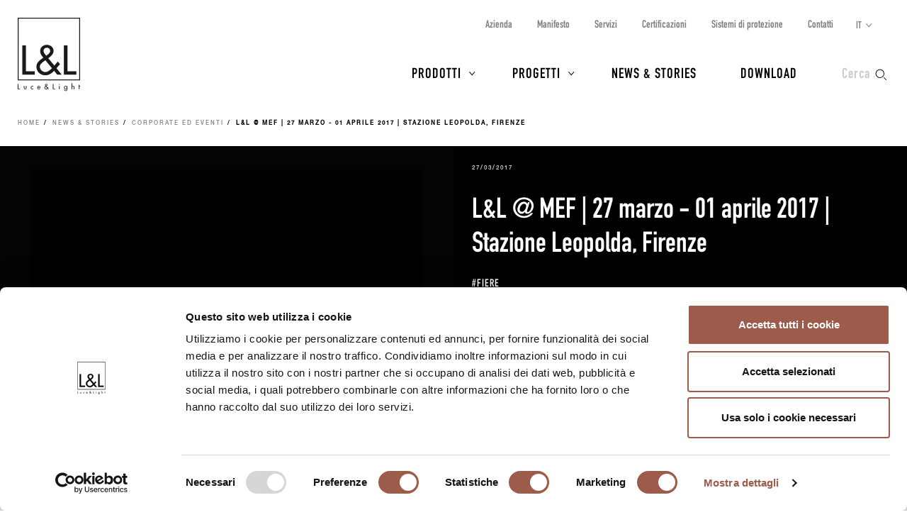

--- FILE ---
content_type: text/html; charset=UTF-8
request_url: https://www.lucelight.it/it/notizia.php/4/7082-l-l-mef-27-marzo-01-aprile-2017-stazione-leopolda-firenze
body_size: 7241
content:
<!DOCTYPE html>
<html lang="it">
<head>
<title>L&amp;L @ MEF | 27 marzo - 01 aprile 2017 | Stazione Leopolda, Firenze - L&amp;L Luce&amp;Light</title>
<meta http-equiv="Content-Type" content="text/html; charset=UTF-8" />
<meta property="og:type" content="website">
<meta property="og:title" content="L&amp;L @ MEF | 27 marzo - 01 aprile 2017 | Stazione Leopolda, Firenze - L&amp;L Luce&amp;Light" />
<meta property="og:url" content="https://www.lucelight.it/it/notizia.php/4/7082-l-l-mef-27-marzo-01-aprile-2017-stazione-leopolda-firenze" />
<meta property="og:image" content="https://www.lucelight.it/file/fotonot-7082.jpg" />
<meta property="og:description" content="L&amp;L Luce&amp;Light" />
<meta property="twitter:title" content="L&amp;L @ MEF | 27 marzo - 01 aprile 2017 | Stazione Leopolda, Firenze - L&amp;L Luce&amp;Light" />
<meta property="twitter:image" content="https://www.lucelight.it/file/fotonot-7082.jpg" />
<meta property="twitter:description" content="L&amp;L Luce&amp;Light" />
<meta name="viewport" content="width=device-width,initial-scale=1.0,maximum-scale=1.0" />
<meta name="google-site-verification" content="-fYCtuHZOOLvgffN_PmW5pwWJtPEkup8O3r3P8nOyII" />
<meta name="author" content="https://www.webforma.it">
<link rel="canonical" href="https://www.lucelight.it/it/notizia.php/4/7082-l-l-mef-27-marzo-01-aprile-2017-stazione-leopolda-firenze" />
<link rel="alternate" href="https://www.lucelight.it/en/notizia.php/4/7082-" hreflang="en" />
<link rel="alternate" href="https://www.lucelight.it/es/notizia.php/4/7082-" hreflang="es" />
<link rel="alternate" href="https://www.lucelight.it/de/notizia.php/4/7082-" hreflang="de" />
<link rel="alternate" href="https://www.lucelight.it/fr/notizia.php/4/7082-" hreflang="fr" />
<link rel="alternate" href="https://www.lucelight.it/ru/notizia.php/4/7082-" hreflang="ru" />
<link rel="preload" href="/css/stile-base.css" as="style" />
<link href="/css/fonts/lucelight/lucelight.css" media="screen" rel="stylesheet">
<link rel="preload" href="/css/stile-base.css" as="style" />
<link href="/css/fonts/oswald/install.css" media="screen" rel="stylesheet">
<link rel="preload" href="/css/stile-base.css" as="style" />
<link href="/css/stile-base.css" title="Default" media="screen" rel="stylesheet">
<link rel="preload" href="/js/bxslider/jquery.bxslider.css" as="style" />
<link rel="preload" href="/js/lightGallery/lightgallery.css" as="style" />
<link rel="preload" href="/css/lightgallery-custom.css" as="style" />
<link rel="preload" href="/js/easyautocomplete/easy-autocomplete.min.css" as="style" />
<link rel="preload" href="/css/stile-template.css" as="style" />
<link rel="preload" href="/css/style-print.css" as="style" />
<link rel="preload" href="/js/jquery.min.js" as="script">
<link rel="preload" href="/js/lib-lucelight.js" as="script" />
<link rel="preload" href="/js/menu-check.js" as="script" />
<link rel="preload" href="/js/menu-cerca.js" as="script" />
<link rel="preload" href="/js/menu-download.js" as="script" />
<link rel="preload" href="/js/menu-hover.js" as="script" />
<link rel="preload" href="/js/shrinkHeader.js" as="script" />
<link rel="preload" href="/js/bxslider/jquery.bxslider.min.js" as="script" />
<link rel="preload" href="/js/jquery.fitvids.js" as="script" />
<link rel="preload" href="/js/carousel-lucelight.js" as="script" />
<link rel="preload" href="/js/immaginion.js" as="script" />
<link rel="preload" href="/js/creaPopup.js" as="script" />
<link rel="preload" href="/js/lightGallery/lightgallery.min.js" as="script" />
<link rel="preload" href="/js/lightGallery/lg-video.min.js" as="script" />
<link rel="preload" href="/js/lightGallery/lg-hash.min.js" as="script" />
<link rel="preload" href="https://f.vimeocdn.com/js/froogaloop2.min.js" as="script" />
<link rel="preload" href="/js/page-scroll-progress-bar.js" as="script" />
<link rel="preload" href="/js/readingtime.js" as="script" />
<link rel="preload" href="/js/jquery.flip.min.js" as="script" />
<link rel="preload" href="https://www.google.com/recaptcha/api.js?render=6LdMD7AaAAAAAPxziKqe9GimOKwi5Payu95JYSO1&amp;hl=it" as="script" />
<link rel="preload" href="/js/easyautocomplete/jquery.easy-autocomplete.min.js" as="script" />
<link href="/js/bxslider/jquery.bxslider.css" media="screen" rel="stylesheet">
<link href="/js/lightGallery/lightgallery.css" media="screen" rel="stylesheet">
<link href="/css/lightgallery-custom.css" media="screen" rel="stylesheet">
<link href="/js/easyautocomplete/easy-autocomplete.min.css" media="screen" rel="stylesheet">
<link href="/css/stile-template.css" title="Default" media="screen" rel="stylesheet">
<link href="/css/style-print.css" title="Default" media="print" rel="stylesheet">
<script type="text/javascript" src="/js/jquery.min.js"></script>
<script type="text/javascript" src="/js/lib-lucelight.js"></script>
<script type="text/javascript" src="/js/menu-check.js"></script>
<script type="text/javascript" src="/js/menu-cerca.js"></script>
<script type="text/javascript" src="/js/menu-download.js"></script>
<script type="text/javascript" src="/js/menu-hover.js"></script>
<script type="text/javascript" src="/js/shrinkHeader.js"></script>
<script type="text/javascript" src="/js/bxslider/jquery.bxslider.min.js"></script>
<script type="text/javascript" src="/js/jquery.fitvids.js"></script>
<script type="text/javascript" src="/js/carousel-lucelight.js"></script>
<script type="text/javascript" src="/js/immaginion.js"></script>
<script type="text/javascript" src="/js/creaPopup.js"></script>
<script type="text/javascript" src="/js/lightGallery/lightgallery.min.js"></script>
<script type="text/javascript" src="/js/lightGallery/lg-video.min.js"></script>
<script type="text/javascript" src="/js/lightGallery/lg-hash.min.js"></script>
<script type="text/javascript" src="https://f.vimeocdn.com/js/froogaloop2.min.js"></script>
<script type="text/javascript" src="/js/page-scroll-progress-bar.js"></script>
<script type="text/javascript" src="/js/readingtime.js"></script>
<script type="text/javascript" src="/js/jquery.flip.min.js"></script>
<script type="text/javascript" src="https://www.google.com/recaptcha/api.js?render=6LdMD7AaAAAAAPxziKqe9GimOKwi5Payu95JYSO1&amp;hl=it"></script>
<script type="text/javascript" src="/js/easyautocomplete/jquery.easy-autocomplete.min.js"></script>
<script type="text/javascript">$(function() {

inizializzaImmagini();
controllaSliderGalleryResponsive('all');
$('.lightgallery').each(function() {
    var galleryId = $(this).attr('id');
    lightGallery(document.querySelector('#' + galleryId));
});
$('.lightgallery li figcaption a').click(function(event) {
    event.stopPropagation();
});

$('.notizia-blocco .pulsante-info').click(function(event) {
    event.preventDefault();

    grecaptcha.ready(function() {
        grecaptcha.execute('6LdMD7AaAAAAAPxziKqe9GimOKwi5Payu95JYSO1', {action: 'blog'}).then(function(token) {
            var elementoResponseCaptcha = document.getElementById('recaptcha-response');
            elementoResponseCaptcha.value=token;
            console.log(token, elementoResponseCaptcha);
        });
    });

    showGenericPanel('/it/contatti.php?noTemplate=1&recipient=1');
});

$('#post-sommario li a[href^="#"]').click(function(event) {
    event.preventDefault();
    var anchorId = $(this).attr('href');
    $(anchorId).scrollTop();
    $([document.documentElement, document.body]).animate({
        scrollTop: $(anchorId).offset().top
    }, 500);
});

$('.notizia-singola-contenuto').readingTime({
	readingTimeAsNumber: true,
	readingTimeTarget: $('#content-reading-time'),
	wordsPerMinute: 200,
	round: true,
	lang: 'it',
	success: function(data) {
		var time = $('#content-reading-time').text();
        if (time == '0') {
            $('#content-reading-time').text('1');
        }
	},
	error: function(data) {
		$('#content-reading-time').remove();
	}
});

$('.parola-evidenza').click(function(event) {
    event.preventDefault();
    var id = $(this).attr('data-keyword-id');

    if (typeof id == 'undefined' || id == '') {
        return false;
    }

    showGenericPanel('/it/notiziaparola.php?id=' + id);
});

$('.flipcard').flip();
$("#query-ricerca").easyAutocomplete({
    "url":function(phrase) { return "/search.php/" + phrase; },
    "requestDelay":500,
    "list":{
        "maxNumberOfElements":50,
        "onClickEvent": function() {
            $(".form-cerca").submit();
        }
    }
});
 });</script>
<link rel="shortcut icon" href="/img/lucelight-logo-96px.svg" />
<link rel="icon" href="/img/lucelight-logo-48x48.png" sizes="48x48" />
<link rel="icon" href="/img/lucelight-logo-96x96.png" sizes="96x96" />
<link rel="icon" href="/img/lucelight-logo-144x144.png" sizes="144x144" />
<link rel="preconnect" href="https://www.googletagmanager.com/" crossorigin="anonymous" />
<link rel="dns-prefetch" href="https://www.googletagmanager.com/" />
<link rel="preconnect" href="https://static.hotjar.com/" crossorigin="anonymous" />
<link rel="dns-prefetch" href="https://static.hotjar.com/" />
<link rel="preconnect" href="https://snap.licdn.com/" crossorigin="anonymous" />
<link rel="dns-prefetch" href="https://snap.licdn.com/" />
<link rel="preconnect" href="https://connect.facebook.net/" crossorigin="anonymous" />
<link rel="dns-prefetch" href="https://connect.facebook.net/" />


<script>
window.dataLayer = window.dataLayer || [];
function gtag() {
    dataLayer.push(arguments);
}
gtag('set', 'url_passthrough', true);
</script>
<script>(function(w,d,s,l,i){w[l]=w[l]||[];w[l].push({'gtm.start':
new Date().getTime(),event:'gtm.js'});var f=d.getElementsByTagName(s)[0],
j=d.createElement(s),dl=l!='dataLayer'?'&l='+l:'';j.async=true;j.src=
'https://www.googletagmanager.com/gtm.js?id='+i+dl;f.parentNode.insertBefore(j,f);
})(window,document,'script','dataLayer','GTM-NCSXX5V');</script>
<script>
var _paq = window._paq = window._paq || [];
_paq.push(['enableHeartBeatTimer', 15]);
// _paq.push(['trackPageView']);
_paq.push(['enableLinkTracking']);
(function() {
var u="//stats.lucelight.it/";
_paq.push(['setTrackerUrl', u+'matomo.php']);
_paq.push(['setSiteId', '1']);
var d=document, g=d.createElement('script'), s=d.getElementsByTagName('script')[0];
g.async=true; g.src=u+'matomo.js'; s.parentNode.insertBefore(g,s);
})();
</script>

<script type="text/plain" src="/js/lucelight-statistics-scripts.js" async data-cookieconsent="statistics"></script>
<script type="text/plain" src="/js/lucelight-marketing-scripts.js" async data-cookieconsent="marketing"></script>
</head>

<body class="blog">
 <header id="header-main">
  <div id="nav-top-cont">
  <span class="logo"><a href="/it/"><img src="/img/logo.svg" alt="L&amp;L Luce&amp;Light" width="89" height="103" /></a></span>
       <div class="cerca">
           <input type="checkbox" id="cerca-handler" name="cerca-handler">
           <label for="cerca-handler"><span class="testo">Cerca</span><span class="icona"></span></label>
           <form action="/it/search.php" method="get" class="form-cerca">
               <div id="form-cerca-text">
                   <div class="container">
                       <input id="query-ricerca" type="text" name="q" placeholder="Cerca prodotto o codice" value="" maxlength="200" class="with-placeholder" spellcheck="false" />
                       <label for="query-ricerca" class="sr-only">Cerca prodotto o codice</label>
                       <input id="send" type="submit" value="" />
                       <label for="send" class="sr-only">Cerca</label>
                   </div>
               </div>
               <div id="search-engine-hidden">
                   <input type="hidden" name="send" value="search" />
               </div>
           </form>
           <div id="cerca-overlay"></div>
      </div>
   <nav class="nav-rapida">
    <ul>
     <li><a href="/it/azienda.php">Azienda</a></li>
     <li><a href="/it/manifesto.php">Manifesto</a></li>
     <li><a href="/it/servizi.php">Servizi</a></li>
     <li><a href="/it/certificazioni.php">Certificazioni</a></li>
     <li><a href="/it/sistemi-protezione.php">Sistemi di protezione</a></li>
     <li><a href="/it/contatti.php">Contatti</a></li>
    </ul>
   </nav>
   <input type="checkbox" id="nav-top-handler" value="t" />
   <label for="nav-top-handler"><span></span></label>
    <nav class="nav-lingue">
    <span>it</span>
    <input type="checkbox" id="nav-lingue-handler">
    <label for="nav-lingue-handler"><span></span></label>
     <ul><li class="sel"><a href="/it/" title="Italiano">IT</a></li><li><a href="/en/" title="English">EN</a></li><li><a href="/es/" title="Español">ES</a></li><li><a href="/de/" title="Deutsch">DE</a></li><li><a href="/fr/" title="Français">FR</a></li><li><a href="/ru/" title="Русский">RU</a></li></ul>
    </nav>
   <nav id="nav-top" class="nav-js">
   <ul>
    <li id="menu-prodotti" class="con-figli principale">
     <div class="overlay"></div>
     <input name="apri-menu-prodotti" id="apri-menu-prodotti" type="checkbox">
     <label for="apri-menu-prodotti"><span></span></label>
     <a href="/it/prodotti.php">Prodotti</a>
     <div id="nav-riquadri-prodotti" class="nav-riquadri">
          <ul id="nav-prodotti" class="container">
             <li class="con-img">
                 <a href="/it/prodotti.php?amb=1">
                     <picture>
                         <source srcset="/img/webp/menu-prodotti-interni.webp" sizes="500w" type="image/webp">
                         <source srcset="/img/jpeg/menu-prodotti-interni.jpg" sizes="500w" type="image/jpeg">
                         <img src="/img/jpeg/menu-prodotti-interni.jpg" width="500" height="418" alt="" />
                     </picture>
                     <h3>Illuminazione per interni</h3>
                 </a>
                  </li><li class="con-img">
                      <a href="/it/prodotti.php?amb=2">
                          <picture>
                              <source srcset="/img/webp/menu-prodotti-esterni.webp" sizes="500w" type="image/webp">
                              <source srcset="/img/jpeg/menu-prodotti-esterni.jpg" sizes="500w" type="image/jpeg">
                              <img src="/img/jpeg/menu-prodotti-esterni.jpg" width="500" height="418" alt="" />
                          </picture>
                          <h3>Illuminazione per esterni</h3>
                      </a>
                  </li><li class="con-img">
                      <a href="/it/prodotti.php?amb=3">
                          <picture>
                              <source srcset="/img/webp/menu-prodotti-immersione.webp" sizes="500w" type="image/webp">
                              <source srcset="/img/jpeg/menu-prodotti-immersione.jpg" sizes="500w" type="image/jpeg">
                              <img src="/img/jpeg/menu-prodotti-immersione.jpg" width="500" height="418" alt="" />
                          </picture>
                          <h3>Illuminazione per immersione</h3>
                      </a>
           </li><li class="tutti"><a href="/it/prodotti.php"><h3>Tutti i prodotti per l’illuminazione</h3></a>
           </li><li class="altro"><a href="/it/accessori.php"><h3>Accessori</h3></a>
           </li><li class="altro"><a href="/it/alimentatori.php"><h3>Alimentatori</h3></a>
           </li><li class="altro"><a href="/it/controllers.php"><h3>Elettronica di controllo</h3></a>
           </li><li class="altro"><a href="/it/elettroniche.php"><h3>Input di comando</h3></a>
           </li>
          </ul>
     </div>
    </li>
    <li id="menu-progetti" class="con-figli principale">
     <div class="overlay"></div>
     <input name="apri-menu-progetti" id="apri-menu-progetti" type="checkbox" /><label for="apri-menu-progetti"><span></span></label>
      <a href="/it/progetti.php">Progetti</a>
     <div id="nav-riquadri-progetti" class="nav-riquadri">
      <ul id="nav-progetti" class="container">
        <li>
            <a href="/it/progetti.php?p=9356">
                <picture>
                    <source srcset="/file/webp/400x225/applprog-9356.webp" sizes="400w" type="image/webp">
                    <source srcset="/file/jpeg/400x225/applprog-9356.jpg" sizes="400w" type="image/jpeg">
                    <img src="/file/applprog-9356.jpg" width="400" height="225" alt="" />
                </picture>
                <h3>Facciate</h3>
            </a>
        </li>
        <li>
            <a href="/it/progetti.php?p=9355">
                <picture>
                    <source srcset="/file/webp/400x225/applprog-9355.webp" sizes="400w" type="image/webp">
                    <source srcset="/file/jpeg/400x225/applprog-9355.jpg" sizes="400w" type="image/jpeg">
                    <img src="/file/applprog-9355.jpg" width="400" height="225" alt="" />
                </picture>
                <h3>Zone di passaggio</h3>
            </a>
        </li>
        <li>
            <a href="/it/progetti.php?p=9357">
                <picture>
                    <source srcset="/file/webp/400x225/applprog-9357.webp" sizes="400w" type="image/webp">
                    <source srcset="/file/jpeg/400x225/applprog-9357.jpg" sizes="400w" type="image/jpeg">
                    <img src="/file/applprog-9357.jpg" width="400" height="225" alt="" />
                </picture>
                <h3>Giardini e paesaggio</h3>
            </a>
        </li>
        <li>
            <a href="/it/progetti.php?p=9358">
                <picture>
                    <source srcset="/file/webp/400x225/applprog-9358.webp" sizes="400w" type="image/webp">
                    <source srcset="/file/jpeg/400x225/applprog-9358.jpg" sizes="400w" type="image/jpeg">
                    <img src="/file/applprog-9358.jpg" width="400" height="225" alt="" />
                </picture>
                <h3>Fontane e piscine</h3>
            </a>
        </li>
        <li>
            <a href="/it/progetti.php?p=9359">
                <picture>
                    <source srcset="/file/webp/400x225/applprog-9359.webp" sizes="400w" type="image/webp">
                    <source srcset="/file/jpeg/400x225/applprog-9359.jpg" sizes="400w" type="image/jpeg">
                    <img src="/file/applprog-9359.jpg" width="400" height="225" alt="" />
                </picture>
                <h3>Wellness</h3>
            </a>
        </li>
        <li>
            <a href="/it/progetti.php?p=116736">
                <picture>
                    <source srcset="/file/webp/400x225/applprog-116736.webp" sizes="400w" type="image/webp">
                    <source srcset="/file/jpeg/400x225/applprog-116736.jpg" sizes="400w" type="image/jpeg">
                    <img src="/file/applprog-116736.jpg" width="400" height="225" alt="" />
                </picture>
                <h3>Edifici religiosi</h3>
            </a>
        </li>
        <li>
            <a href="/it/progetti.php?p=116770">
                <picture>
                    <source srcset="/file/webp/400x225/applprog-116770.webp" sizes="400w" type="image/webp">
                    <source srcset="/file/jpeg/400x225/applprog-116770.jpg" sizes="400w" type="image/jpeg">
                    <img src="/file/applprog-116770.jpg" width="400" height="225" alt="" />
                </picture>
                <h3>Musei e mostre</h3>
            </a>
        </li>
<li class="tutti"><a href="/it/progetti.php"><h3>Tutti i progetti</h3></a>
      </li>
     </ul>
    </div>
    </li>
    <li class="principale"><a href="/it/notizie.php">News &amp; Stories</a></li>
    <li class="principale"><a href="/it/download.php">Download</a></li>
    <li><a href="/it/contatti.php">Contatti</a></li>
    <li><a href="/it/azienda.php">Azienda</a></li>
    <li><a href="/it/manifesto.php">Manifesto</a></li>
    <li><a href="/it/servizi.php">Servizi</a></li>
    <li><a href="/it/certificazioni.php">Certificazioni</a></li>
    <li><a href="/it/sistemi-protezione.php">Sistemi di protezione</a></li>
    <li><a href="/it/lavoraconnoi.php">Lavora con noi</a></li>
   </ul>
   <div class="nav-social">
    <a href="https://www.facebook.com/LLucelight?ref=hl" target="_blank" rel="nofollow noreferrer"><img src="/img/facebook-grigio.svg" alt="Facebook" width="7" height="15" /></a>
    <a href="https://www.linkedin.com/company/2378582" target="_blank" rel="nofollow noreferrer"><img src="/img/linkedin-grigio.svg" alt="Linkedin" width="17" height="16" /></a>
    <a href="https://www.instagram.com/llucelight/" target="_blank" rel="nofollow noreferrer"><img src="/img/instagram-grigio.svg" alt="Instagram" width="16" height="16" /></a>
    <a href="https://www.pinterest.com/llucelight/" target="_blank" rel="nofollow noreferrer"><img src="/img/pinterest-grigio.svg" alt="Pinterest" width="13" height="16" /></a>
    <a href="https://vimeo.com/lucelight" target="_blank" rel="nofollow noreferrer"><img src="/img/vimeo-grigio.svg" alt="Vimeo" width="18" height="16" /></a>
   </div>
  </nav>
  </div>
   </header>
<nav class="traccia"><ul>
<li><a href="/it/">Home</a></li>
<li><a href="https://www.lucelight.it/it/notizie.php">News &amp; Stories</a></li>
<li><a href="https://www.lucelight.it/it/notizie.php?cat=4">Corporate ed eventi</a></li>
<li><strong>L&amp;L @ MEF | 27 marzo - 01 aprile 2017 | Stazione Leopolda, Firenze</strong></li>
</ul>
</nav><main class="s-standard scheda-notizia">
 <div id="notizia-singola-header" class="grid">
  <div class="notizia-singola-foto">
   <img src="/file/fotonot-7082.jpg" width="900" height="675" />
  </div>
  <div class="notizia-singola-testo">
   <h4>27/03/2017</h4>
   <h1>L&amp;L @ MEF | 27 marzo - 01 aprile 2017 | Stazione Leopolda, Firenze</h1>
<ul class="hashtags"><li><a href="https://www.lucelight.it/it/notizie.php?tag=133424">#fiere</a></li>
</ul>
    <div class="pulsanti">
        <div class="pulsante pulsante-c5 pulsante-condividi">
<input type="checkbox" id="social-handler" name="social-handler" /><label for="social-handler" title="Condividi"></label>
<span class="icona-pulsante"></span><span class="testo-pulsante">Condividi</span>
<ul class="clearfix share">
<li><a href="https://www.facebook.com/share.php?u=https://www.lucelight.it/it/notizia.php/4/7082-l-l-mef-27-marzo-01-aprile-2017-stazione-leopolda-firenze" target="_blank"><img src="/img/facebook.svg" alt="" class="nero" width="7" height="15" /><img src="/img/facebook-bianco.svg" alt="" class="bianco" width="7" height="15" /></a></li>
<li><a href="https://twitter.com/share?url=https://www.lucelight.it/it/notizia.php/4/7082-l-l-mef-27-marzo-01-aprile-2017-stazione-leopolda-firenze" target="_blank"><img src="/img/twitter.svg" alt="" class="nero" width="19" height="16" /><img src="/img/twitter-bianco.svg" alt="" class="bianco" width="19" height="16" /></a></li>
<li><a href="https://www.linkedin.com/shareArticle?url=https://www.lucelight.it/it/notizia.php/4/7082-l-l-mef-27-marzo-01-aprile-2017-stazione-leopolda-firenze" target="_blank"><img src="/img/linkedin.svg" alt="" class="nero" width="17" height="16" /><img src="/img/linkedin-bianco.svg" alt="" class="bianco" width="17" height="16" /></a></li>
<li><a href="https://www.pinterest.com/pin/create/button/?url=https://www.lucelight.it/it/notizia.php/4/7082-l-l-mef-27-marzo-01-aprile-2017-stazione-leopolda-firenze" target="_blank"><img src="/img/pinterest.svg" alt="" class="nero" width="13" height="16" /><img src="/img/pinterest-bianco.svg" alt="" class="bianco" width="13" height="16" /></a></li>
</ul>
</div>
    </div>
  </div>
 </div>
 <article class="notizia-singola-contenuto">
<!--     <div id="post-info" class="container container-smaller">
         <table class="tabella-dati">
             <tr>
                 <th>Autore</th>
                 <td>L&amp;L Communication Team</td>
             </tr>
             <tr>
                 <th>Categoria</th>
                 <td><a href="https://www.lucelight.it/it/notizie.php?cat=4">Corporate ed eventi</a></td>
             </tr>
             <tr>
                 <th>Tempo di lettura</th>
                 <td><p><span id="content-reading-time"></span> min</p></td>
             </tr>
         </table>
     </div>-->
  <div class="container container-smaller notizia-testoprincipale">
   <div class="testo">
    <p>Dal 28 marzo al 1° aprile,<strong> </strong>L&amp;L partecipa alla terza edizione di <strong>MEF</strong>, la fiera dedicata al mondo dell’elettrotecnica che si terrà alla<strong> Stazione Leopolda di Firenze</strong>.</p>
<p>La manifestazione presenta 7 diverse aree espositive: elettrotecnica, illuminazione, termoidraulica, climatizzazione, attrezzature, impianti speciali, risparmio energetico.<br /> <br />L&amp;L sarà presente presso l'<strong>Area Illuminazione</strong> <strong>//</strong> <strong>Stand D17 </strong>con una selezione delle ultime novità.</p>
<p><strong>Stazione Leopolda di Firenze</strong><br />Via Panciatichi 68, 50127 Firenze<br />28 marzo - 01 aprile 2017<br />Stand D17</p>   </div>
  </div>

<!-- blocchi vari -->
 </article>
 <article class="notizia-singola-prodotti">
  <div class="container">
  <ul class="clearfix elenco-riquadri elenco-riquadri-a3 elenco-prodotti">
<li class="prod-img"><a href="/it/prodotto.php/5509" data-on="/media/prodotti/foto/flori_1.0_famiglia_on.jpg"><div class="riquadro-img"><picture class="foto-off">
<img src="/media/prodotti/foto/flori_1.0_famiglia.jpg" alt="" data-src="/media/prodotti/foto/flori_1.0_famiglia.jpg" />
</picture>
<picture class="foto-on">
<img src="/media/prodotti/foto/flori_1.0_famiglia_on.jpg" alt="" data-src="/media/prodotti/foto/flori_1.0_famiglia_on.jpg" />
</picture>
</div><div class="riquadro-testo"><img src="/file/icona-3923.svg" width="30" height="30" /><h3>Flori 1.0</h3></div></a></li><li class="prod-img"><a href="/it/prodotto.php/5663" data-on="/media/prodotti/foto/stra_1.0_still_on.jpg"><div class="riquadro-img"><picture class="foto-off">
<img src="/media/prodotti/foto/stra_1.0_still.jpg" alt="" data-src="/media/prodotti/foto/stra_1.0_still.jpg" />
</picture>
<picture class="foto-on">
<img src="/media/prodotti/foto/stra_1.0_still_on.jpg" alt="" data-src="/media/prodotti/foto/stra_1.0_still_on.jpg" />
</picture>
</div><div class="riquadro-testo"><img src="/file/icona-3934.svg" width="30" height="30" /><h3>Stra 1.0</h3></div></a></li><li class="prod-img"><a href="/it/prodotto.php/5670"><div class="riquadro-img"><picture class="foto-off">
<img src="/media/prodotti/foto/stra_2.0_still.jpg" alt="" data-src="/media/prodotti/foto/stra_2.0_still.jpg" />
</picture>
</div><div class="riquadro-testo"><img src="/file/icona-3934.svg" width="30" height="30" /><h3>Stra 2.0</h3></div></a></li>  </ul>
 </div>
 </article>
     <section class="sfondo-1 notizia-singola-altrenews">
        <div class="container altrenews-container">
            <h2>Articoli simili</h2>
            <div class="grid">
                <article class="notizia grid-col">
                    <div class="notizia-foto">
                        <a href="https://www.lucelight.it/it/notizia.php/4/4686-l-l-elettromondo-2016">
                            <img src="/file/fotonot-4686.jpg" width="446" height="335" />
                        </a>
                    </div>
                    <div class="notizia-testo">
                        <h4>08/04/2016</h4>
                        <a href="https://www.lucelight.it/it/notizia.php/4/4686-l-l-elettromondo-2016"><h2>L&amp;L @ Elettromondo 2016</h2></a>
                    </div>
                </article>
                <article class="notizia grid-col">
                    <div class="notizia-foto">
                        <a href="https://www.lucelight.it/it/notizia.php/4/5218-space-made-light-26-5-2016-ore-18-30-trani-bt">
                            <img src="/file/fotonot-5218.jpg" width="446" height="335" />
                        </a>
                    </div>
                    <div class="notizia-testo">
                        <h4>12/05/2016</h4>
                        <a href="https://www.lucelight.it/it/notizia.php/4/5218-space-made-light-26-5-2016-ore-18-30-trani-bt"><h2>Space Made Light, 26/5/2016 ore 18:30, Trani, BT</h2></a>
                    </div>
                </article>
                <article class="notizia grid-col">
                    <div class="notizia-foto">
                        <a href="https://www.lucelight.it/it/notizia.php/4/6960-l-l-elettromondo-17-18-marzo-2017-rimini-fiera">
                            <img src="/file/fotonot-6960.jpg" width="446" height="335" />
                        </a>
                    </div>
                    <div class="notizia-testo">
                        <h4>16/03/2017</h4>
                        <a href="https://www.lucelight.it/it/notizia.php/4/6960-l-l-elettromondo-17-18-marzo-2017-rimini-fiera"><h2>L&amp;L @ Elettromondo | 17-18 marzo 2017 | Rimini Fiera</h2></a>
                    </div>
                </article>
            </div>
        </div>
        <div id="notizia-pulsanti" class="container">
            <ul>
                <li><a href="https://www.lucelight.it/it/notizie.php?cat=4" class="pulsante pulsante-c2 pulsante-tutteleversioni"><span class="icona-pulsante"></span><span class="testo-pulsante">Corporate ed eventi</span></a></li>
                <li><a href="https://www.lucelight.it/it/notizie.php" class="pulsante pulsante-grid"><img src="/img/grid.svg" width="9" height="9" /><span>Tutti gli articoli</span></a></li>
            </ul>
        </div>
    </section>
</main>
<script type="text/javascript">
$(function() {
    $('.notizia-singola-prodotti .prod-img picture.foto-on').hide();
    $('.notizia-singola-prodotti .prod-img picture.foto-off img').mouseover(function() {
     $(this).parent('picture.foto-off').hide();
     $(this).parent('picture.foto-off').siblings('picture.foto-on').show();
    });
    $('.notizia-singola-prodotti .prod-img picture.foto-on img').mouseout(function() {
     $(this).parent('picture.foto-on').hide();
     $(this).parent('picture.foto-on').siblings('picture.foto-off').show();
    })
});
</script>
<footer>
 <a class="go-top" href="#top">Torna su</a>
 <div class="container container-fluid">
  <div class="row">
   <div class="col-m-6 col-l-4 footer-left">
    <div id="footer-1">
        <div class="logo"><img class="logo-bianco" src="/img/logo-bianco.svg" alt="" width="90" height="105" /><img class="logo-nero" src="/img/logo.svg" alt="" width="90" height="105" /></div>
     <address class="clearfix">
      <div class="col-s-6 address-sx">
       <strong>L&amp;L Luce&amp;Light srl</strong>
       <p>via Trescalini 5,</p>
       <p>36031 Dueville,</p>
       <p>Vicenza, Italy</p>
      </div>
      <div class="col-s-6 address-dx">
       <strong>Contatti</strong>
       <p><abbr title="Telefono">T</abbr> <a href="tel:+390444360571">+39 0444 360571</a></p>
       <p><abbr title="E-mail">E</abbr> <a href="mailto:lucelight@lucelight.it">lucelight@lucelight.it</a></p>
       <p class="print-only"><abbr title="Website">W</abbr> <a href="https://www.lucelight.it">www.lucelight.it</a></p>
      </div>
     </address>
    <nav class="nav-social">
     <ul>
      <li><a href="https://www.facebook.com/LLucelight?ref=hl" target="_blank" rel="nofollow noreferrer"><img src="/img/facebook-bianco.svg" alt="Facebook" width="7" height="15" /></a>
      </li><li><a href="https://www.linkedin.com/company/2378582" target="_blank" rel="nofollow noreferrer"><img src="/img/linkedin-bianco.svg" alt="Linkedin" width="17" height="16" /></a>
      </li><li><a href="https://www.instagram.com/llucelight/" target="_blank" rel="nofollow noreferrer"><img src="/img/instagram-bianco.svg" alt="Instagram" width="16" height="16" /></a>
      </li><li><a href="https://www.pinterest.com/llucelight/" target="_blank" rel="nofollow noreferrer"><img src="/img/pinterest-bianco.svg" alt="Pinterest" width="13" height="16" /></a>
      </li><li><a href="https://vimeo.com/lucelight" target="_blank" rel="nofollow noreferrer"><img src="/img/vimeo-bianco.svg" alt="Vimeo" width="18" height="16" /></a>
      </li>
     </ul>
    </nav>
   </div>
  </div>
  <div class="col-m-6 col-l-8 footer-right">
   <div id="footer-2">
    <nav class="clearfix nav-link">
     <ul class="col-l-4 nav-sx">
      <li><a href="/it/prodotti.php">Prodotti</a></li>
      <li><a href="/it/progetti.php">Progetti</a></li>
      <li><a href="/it/notizie.php">News &amp; Stories</a></li>
      <li><a href="/it/download.php">Download</a></li>
      <li><a href="mailto:info@busaeassociati.it">Press</a></li>
     </ul>
     <ul class="col-l-4 nav-mid">
     <li><a href="/it/azienda.php">Azienda</a></li>
     <li><a href="/it/manifesto.php">Manifesto</a></li>
     <li><a href="/it/servizi.php">Servizi</a></li>
     <li><a href="/it/certificazioni.php">Certificazioni</a></li>
     <li><a href="/it/sistemi-protezione.php">Sistemi di protezione</a></li>
     <li><a href="/it/contatti.php">Contatti</a></li>
     <li><a href="/it/lavoraconnoi.php">Lavora con noi</a></li>
    </ul>
     <ul class="col-l-4 nav-dx">
      <li><a href="/it/newsletter.php" onclick="_paq.push(['trackEvent', 'Link newsletter', 'click', 'Iscriviti alla newsletter IT']);">Iscriviti alla newsletter</a></li>
      <li><a href="/it/servizi.php#garanzia">Garanzia di 5 anni</a></li>
      <li><a href="/it/servizi.php#protezione-progetto">Protezione del progetto</a></li>
      <li><a href="/media/documenti/certificazione-iso-9001.pdf" target="_blank" rel="noopener">Certificazione UNI EN ISO 9001</a></li>
     </ul>
    </nav>
   </div>
   <div id="footer-3">
   </div>
  </div>
  <div id="footer-altrilink" class="clearfix">
   <div class="grid">
       <div class="grid-col">
           <p>2025 &copy; L&amp;L Luce&amp;Light srl - <abbr title="Partita IVA">P.I.</abbr> 03417070244</p>
           <p>
               Azienda con sistema di gestione per la qualità certificato UNI EN ISO 9001:2025           </p>
       </div>
       <ul class="nav">
        <li><a href="/it/notelegali.php">Note Legali</a>
        </li><li><a href="/it/privacy.php">Privacy</a>
        </li><li><a href="/it/cookiepolicy.php">Cookie Policy</a>
        </li><li><a href="https://lucelightwb.integrityline.com/">Whistleblowing</a>
        </li><li><a href="/it/condizioni-di-vendita.php">Condizioni di vendita</a>
        </li><li><a href="/it/politica-qualita.php">Politica qualità UNI EN ISO 9001</a>
        </li><li><a href="/it/credits.php">Credits</a>
        </li>
       </ul>
   </div>
  </div>
 </div>
 </div>
</footer>
<!--51.68.226.215-->
</body>
</html>


--- FILE ---
content_type: text/html; charset=utf-8
request_url: https://www.google.com/recaptcha/api2/anchor?ar=1&k=6LdMD7AaAAAAAPxziKqe9GimOKwi5Payu95JYSO1&co=aHR0cHM6Ly93d3cubHVjZWxpZ2h0Lml0OjQ0Mw..&hl=it&v=TkacYOdEJbdB_JjX802TMer9&size=invisible&anchor-ms=20000&execute-ms=15000&cb=ewbod3wjog8a
body_size: 45864
content:
<!DOCTYPE HTML><html dir="ltr" lang="it"><head><meta http-equiv="Content-Type" content="text/html; charset=UTF-8">
<meta http-equiv="X-UA-Compatible" content="IE=edge">
<title>reCAPTCHA</title>
<style type="text/css">
/* cyrillic-ext */
@font-face {
  font-family: 'Roboto';
  font-style: normal;
  font-weight: 400;
  src: url(//fonts.gstatic.com/s/roboto/v18/KFOmCnqEu92Fr1Mu72xKKTU1Kvnz.woff2) format('woff2');
  unicode-range: U+0460-052F, U+1C80-1C8A, U+20B4, U+2DE0-2DFF, U+A640-A69F, U+FE2E-FE2F;
}
/* cyrillic */
@font-face {
  font-family: 'Roboto';
  font-style: normal;
  font-weight: 400;
  src: url(//fonts.gstatic.com/s/roboto/v18/KFOmCnqEu92Fr1Mu5mxKKTU1Kvnz.woff2) format('woff2');
  unicode-range: U+0301, U+0400-045F, U+0490-0491, U+04B0-04B1, U+2116;
}
/* greek-ext */
@font-face {
  font-family: 'Roboto';
  font-style: normal;
  font-weight: 400;
  src: url(//fonts.gstatic.com/s/roboto/v18/KFOmCnqEu92Fr1Mu7mxKKTU1Kvnz.woff2) format('woff2');
  unicode-range: U+1F00-1FFF;
}
/* greek */
@font-face {
  font-family: 'Roboto';
  font-style: normal;
  font-weight: 400;
  src: url(//fonts.gstatic.com/s/roboto/v18/KFOmCnqEu92Fr1Mu4WxKKTU1Kvnz.woff2) format('woff2');
  unicode-range: U+0370-0377, U+037A-037F, U+0384-038A, U+038C, U+038E-03A1, U+03A3-03FF;
}
/* vietnamese */
@font-face {
  font-family: 'Roboto';
  font-style: normal;
  font-weight: 400;
  src: url(//fonts.gstatic.com/s/roboto/v18/KFOmCnqEu92Fr1Mu7WxKKTU1Kvnz.woff2) format('woff2');
  unicode-range: U+0102-0103, U+0110-0111, U+0128-0129, U+0168-0169, U+01A0-01A1, U+01AF-01B0, U+0300-0301, U+0303-0304, U+0308-0309, U+0323, U+0329, U+1EA0-1EF9, U+20AB;
}
/* latin-ext */
@font-face {
  font-family: 'Roboto';
  font-style: normal;
  font-weight: 400;
  src: url(//fonts.gstatic.com/s/roboto/v18/KFOmCnqEu92Fr1Mu7GxKKTU1Kvnz.woff2) format('woff2');
  unicode-range: U+0100-02BA, U+02BD-02C5, U+02C7-02CC, U+02CE-02D7, U+02DD-02FF, U+0304, U+0308, U+0329, U+1D00-1DBF, U+1E00-1E9F, U+1EF2-1EFF, U+2020, U+20A0-20AB, U+20AD-20C0, U+2113, U+2C60-2C7F, U+A720-A7FF;
}
/* latin */
@font-face {
  font-family: 'Roboto';
  font-style: normal;
  font-weight: 400;
  src: url(//fonts.gstatic.com/s/roboto/v18/KFOmCnqEu92Fr1Mu4mxKKTU1Kg.woff2) format('woff2');
  unicode-range: U+0000-00FF, U+0131, U+0152-0153, U+02BB-02BC, U+02C6, U+02DA, U+02DC, U+0304, U+0308, U+0329, U+2000-206F, U+20AC, U+2122, U+2191, U+2193, U+2212, U+2215, U+FEFF, U+FFFD;
}
/* cyrillic-ext */
@font-face {
  font-family: 'Roboto';
  font-style: normal;
  font-weight: 500;
  src: url(//fonts.gstatic.com/s/roboto/v18/KFOlCnqEu92Fr1MmEU9fCRc4AMP6lbBP.woff2) format('woff2');
  unicode-range: U+0460-052F, U+1C80-1C8A, U+20B4, U+2DE0-2DFF, U+A640-A69F, U+FE2E-FE2F;
}
/* cyrillic */
@font-face {
  font-family: 'Roboto';
  font-style: normal;
  font-weight: 500;
  src: url(//fonts.gstatic.com/s/roboto/v18/KFOlCnqEu92Fr1MmEU9fABc4AMP6lbBP.woff2) format('woff2');
  unicode-range: U+0301, U+0400-045F, U+0490-0491, U+04B0-04B1, U+2116;
}
/* greek-ext */
@font-face {
  font-family: 'Roboto';
  font-style: normal;
  font-weight: 500;
  src: url(//fonts.gstatic.com/s/roboto/v18/KFOlCnqEu92Fr1MmEU9fCBc4AMP6lbBP.woff2) format('woff2');
  unicode-range: U+1F00-1FFF;
}
/* greek */
@font-face {
  font-family: 'Roboto';
  font-style: normal;
  font-weight: 500;
  src: url(//fonts.gstatic.com/s/roboto/v18/KFOlCnqEu92Fr1MmEU9fBxc4AMP6lbBP.woff2) format('woff2');
  unicode-range: U+0370-0377, U+037A-037F, U+0384-038A, U+038C, U+038E-03A1, U+03A3-03FF;
}
/* vietnamese */
@font-face {
  font-family: 'Roboto';
  font-style: normal;
  font-weight: 500;
  src: url(//fonts.gstatic.com/s/roboto/v18/KFOlCnqEu92Fr1MmEU9fCxc4AMP6lbBP.woff2) format('woff2');
  unicode-range: U+0102-0103, U+0110-0111, U+0128-0129, U+0168-0169, U+01A0-01A1, U+01AF-01B0, U+0300-0301, U+0303-0304, U+0308-0309, U+0323, U+0329, U+1EA0-1EF9, U+20AB;
}
/* latin-ext */
@font-face {
  font-family: 'Roboto';
  font-style: normal;
  font-weight: 500;
  src: url(//fonts.gstatic.com/s/roboto/v18/KFOlCnqEu92Fr1MmEU9fChc4AMP6lbBP.woff2) format('woff2');
  unicode-range: U+0100-02BA, U+02BD-02C5, U+02C7-02CC, U+02CE-02D7, U+02DD-02FF, U+0304, U+0308, U+0329, U+1D00-1DBF, U+1E00-1E9F, U+1EF2-1EFF, U+2020, U+20A0-20AB, U+20AD-20C0, U+2113, U+2C60-2C7F, U+A720-A7FF;
}
/* latin */
@font-face {
  font-family: 'Roboto';
  font-style: normal;
  font-weight: 500;
  src: url(//fonts.gstatic.com/s/roboto/v18/KFOlCnqEu92Fr1MmEU9fBBc4AMP6lQ.woff2) format('woff2');
  unicode-range: U+0000-00FF, U+0131, U+0152-0153, U+02BB-02BC, U+02C6, U+02DA, U+02DC, U+0304, U+0308, U+0329, U+2000-206F, U+20AC, U+2122, U+2191, U+2193, U+2212, U+2215, U+FEFF, U+FFFD;
}
/* cyrillic-ext */
@font-face {
  font-family: 'Roboto';
  font-style: normal;
  font-weight: 900;
  src: url(//fonts.gstatic.com/s/roboto/v18/KFOlCnqEu92Fr1MmYUtfCRc4AMP6lbBP.woff2) format('woff2');
  unicode-range: U+0460-052F, U+1C80-1C8A, U+20B4, U+2DE0-2DFF, U+A640-A69F, U+FE2E-FE2F;
}
/* cyrillic */
@font-face {
  font-family: 'Roboto';
  font-style: normal;
  font-weight: 900;
  src: url(//fonts.gstatic.com/s/roboto/v18/KFOlCnqEu92Fr1MmYUtfABc4AMP6lbBP.woff2) format('woff2');
  unicode-range: U+0301, U+0400-045F, U+0490-0491, U+04B0-04B1, U+2116;
}
/* greek-ext */
@font-face {
  font-family: 'Roboto';
  font-style: normal;
  font-weight: 900;
  src: url(//fonts.gstatic.com/s/roboto/v18/KFOlCnqEu92Fr1MmYUtfCBc4AMP6lbBP.woff2) format('woff2');
  unicode-range: U+1F00-1FFF;
}
/* greek */
@font-face {
  font-family: 'Roboto';
  font-style: normal;
  font-weight: 900;
  src: url(//fonts.gstatic.com/s/roboto/v18/KFOlCnqEu92Fr1MmYUtfBxc4AMP6lbBP.woff2) format('woff2');
  unicode-range: U+0370-0377, U+037A-037F, U+0384-038A, U+038C, U+038E-03A1, U+03A3-03FF;
}
/* vietnamese */
@font-face {
  font-family: 'Roboto';
  font-style: normal;
  font-weight: 900;
  src: url(//fonts.gstatic.com/s/roboto/v18/KFOlCnqEu92Fr1MmYUtfCxc4AMP6lbBP.woff2) format('woff2');
  unicode-range: U+0102-0103, U+0110-0111, U+0128-0129, U+0168-0169, U+01A0-01A1, U+01AF-01B0, U+0300-0301, U+0303-0304, U+0308-0309, U+0323, U+0329, U+1EA0-1EF9, U+20AB;
}
/* latin-ext */
@font-face {
  font-family: 'Roboto';
  font-style: normal;
  font-weight: 900;
  src: url(//fonts.gstatic.com/s/roboto/v18/KFOlCnqEu92Fr1MmYUtfChc4AMP6lbBP.woff2) format('woff2');
  unicode-range: U+0100-02BA, U+02BD-02C5, U+02C7-02CC, U+02CE-02D7, U+02DD-02FF, U+0304, U+0308, U+0329, U+1D00-1DBF, U+1E00-1E9F, U+1EF2-1EFF, U+2020, U+20A0-20AB, U+20AD-20C0, U+2113, U+2C60-2C7F, U+A720-A7FF;
}
/* latin */
@font-face {
  font-family: 'Roboto';
  font-style: normal;
  font-weight: 900;
  src: url(//fonts.gstatic.com/s/roboto/v18/KFOlCnqEu92Fr1MmYUtfBBc4AMP6lQ.woff2) format('woff2');
  unicode-range: U+0000-00FF, U+0131, U+0152-0153, U+02BB-02BC, U+02C6, U+02DA, U+02DC, U+0304, U+0308, U+0329, U+2000-206F, U+20AC, U+2122, U+2191, U+2193, U+2212, U+2215, U+FEFF, U+FFFD;
}

</style>
<link rel="stylesheet" type="text/css" href="https://www.gstatic.com/recaptcha/releases/TkacYOdEJbdB_JjX802TMer9/styles__ltr.css">
<script nonce="OegJ0M_lpxtcjSrKEU0tVg" type="text/javascript">window['__recaptcha_api'] = 'https://www.google.com/recaptcha/api2/';</script>
<script type="text/javascript" src="https://www.gstatic.com/recaptcha/releases/TkacYOdEJbdB_JjX802TMer9/recaptcha__it.js" nonce="OegJ0M_lpxtcjSrKEU0tVg">
      
    </script></head>
<body><div id="rc-anchor-alert" class="rc-anchor-alert"></div>
<input type="hidden" id="recaptcha-token" value="[base64]">
<script type="text/javascript" nonce="OegJ0M_lpxtcjSrKEU0tVg">
      recaptcha.anchor.Main.init("[\x22ainput\x22,[\x22bgdata\x22,\x22\x22,\[base64]/[base64]/[base64]/[base64]/ODU6NzksKFIuUF89RixSKSksUi51KSksUi5TKS5wdXNoKFtQZyx0LFg/[base64]/[base64]/[base64]/[base64]/bmV3IE5bd10oUFswXSk6Vz09Mj9uZXcgTlt3XShQWzBdLFBbMV0pOlc9PTM/bmV3IE5bd10oUFswXSxQWzFdLFBbMl0pOlc9PTQ/[base64]/[base64]/[base64]/[base64]/[base64]/[base64]\\u003d\\u003d\x22,\[base64]\\u003d\x22,\x22wrMXMMOyI8OYw5nDrCvCgMOEwqHCvnbDpD01b8O4ScKdWcKhw5gJwq/[base64]/[base64]/ZnpTX8KhGTlIShXDpcO7PMOuNcOGfMKhw4jCvsO1w48yw5UHw5nCokFrVGpUw4jDt8KLwpxPw5gHeXENw7vDmEfDvMO0fFrCoMOUw57CoA7ClHzDg8KQCcKfWMOZbsKFwqVrwqdaDm7CocOXYsOSOSxOZcKvGsKxw4LCjcORw4dhRXjCmMOnwplxV8K0w5HDuU/DsWF5wr0Pw707wrLCq3xLw6DDkljCgsOYZXkoKEoiw7vDn2Qfw6hfGAMvRAV4wq11w53CgizDpwbCoGljw5wYwqojw4x/[base64]/DisO/eEc0TcKLacKGw7AFw7DDsMO0w7JmLyhTPQpMBsO8UsKFbcOzMU7DunLDsF7CiQZoCDsKwop9ESfDpUEyBsKzwoUzOcKEw7pAwqlkw7XCksKkwqLDqjnDjWjCtjppw6oowrvDosONw7TCvT0cwqTDs1LDpMKww60+w4rChkzCtyBrcnRaPAfCm8KywolQwqTDvR/[base64]/wrx8w6bCoMKuAS1nwqESwrTCm0nClcOHw7Z7HcK1w6A2CsKvw4BWw6tXP1/DoMKsPcOrTcObwrLDu8OMwqNdcmQrw6PDoH9PEnvCmsK0DRF1w4vDrMK1wrU9bcOONkVtQsKfDMOew7bCjMKWOsKbw5zCtMKYQMOTJ8OweXBaw4waPiUDcsKROB4hK1zDr8K4w7wrfGt2MsKcw63CqRIsIjZZAcKZw7/CjcOEwrjDssKWJMOEw4nDv8KxXlDClsO/w4/Cv8KQwqJ7UcOkwrbCrEHDrxnCmsOyw4bDs17DgUkfK2w/w6k3D8OiCMKXw6trw4oNwq7DrMOiw6oFw7/Dsmkhw4w5acKCCzfDhAxKw4Z3wo5NZTLDiioiwoA/[base64]/CkWrCtcOSJcOGDxx5GSrCssKvwoM7w5ZIwogSw7LCosKpccKqXcKOwrRlTSV2bsOSc1gdwqs9PkBZwqASw6hEGxsCIR5Vw7/DnivDg2rDj8ONwqkWw6vCsjLDp8Obb1XDuEpRwpvCrBF/[base64]/fEF9w4NAw5rDmgPCh8KuCl0ANTLChcKzw78ww5EGTgPCvsOOwpzDgcKFwq7CrgLDmcO5w6ENwpHDv8KHw4BqNiXDhcK6QcKYOsKBFcK7CsKUSMKDdTYBYhrDklTCncO0aX/Cp8Klw4XCt8Oqw7nCmzjCsDw/w5bCnFt2RR7Dvywyw7PDuj7DiSNZeCrDt1pIVMK4w7YiA1/CocK6AsO4wpLDnsOiwoLDrcKYwoovw5pTw4zCm3gzFR9zEsK/wowTw55dwpcFwpbCncOgHcKaHcOGaHZMFC8Hw6lidsKIFMOAD8OSw5cwwoByw43Cmk8ITMKvwqfDtsOnwo5Yw6nDvF/ClcOtVsKcX3lpfm7Dq8Odw5vDsMKnw5vCrzbDkXUTwosBWsK+wrXDvD/CqcKSSsKiWCPDrcO9fUN+wp/DscKsR2jCmhYNwojDn0oSNnthOV5NwpJYVTBtw5zCmAdudHzDgU7Cp8OhwqRqw7zCkMOpGsOowrYRwqPDsQZuwo7DoHPCmRJzwp1nw5hHV8Kna8OMRMKdwpNDw6rCjXBBwp7DqzVmw6cmw7NCfsOdw4AdFMKcN8OJwrFLJsOcA2vCsB7DiMK3wo8IAsOaw5/[base64]/aVoEU8OnUFEdw4zDscODawgBw5k9wqnCiMKqfEEVAcOHwp4YYMKnHCIjw6zDisOBw5pDQ8O/[base64]/DhB8iw7jCpFHDhDg0GMKDOjPCgygkI8OXTCljXcOdSsOaQ1TCvFrDi8O1f25gw61iwqERNMKGw4nCj8OeU3/CkcKIwrcsw5p2w508H07Dt8OzwosxwoLDgTbCiT3Ch8OxHcK7X2c/[base64]/OsKMSsOePMOWwpzChhvDgsOqwoU6NMK9eMO9BVkAVsOmw4fCqsKUwqAfwqXDmSfCh8OJEgLDs8KeWXFMwobCmsKGwok8wrTCrS/CjsO2w41Gw5/CmcKjNMKFw79hfU4nIF/[base64]/DmyBcw4rDgibDt8OJTMKZw7A/[base64]/wq7DiRvCrMK9eT5SQh8SZT7CpQojZXAmw7kfdUQTWcKgw6orwpDCsMOrw4PCjsOyXSw5wqLDh8OCH2oYw4jCmXo7bMKoKCdkSR7DsMOSw6nCq8OcUcKzC34swoR0DQLCpMODQmLCisOUEsK0V0TDjMKoIT0KJ8OdTlDCrcOWTsOMwqfCoAABwpDDimp/IcOBEsO5XUUPwpzDjDx/[base64]/DusOxYMOGw6zCsGAQwr1IesK5w6PDo8OjR38cw6XDsVXCtsKqEzzDgsOFwpbCl8OZwrHCk0XDjcKGw7TDnHVEERdRYREyEcK9GBQFey8iIRLClhvDuGhMw7nDgAlhHsO/w6McwrrCoi3DjRLCu8K8wrRidFYvUsOeSRnChMKPDQPDmcKFw6BNwrMiI8O1w5FVVMOwbDBwQsOIw4XDizFnw4bCihbDv3bCjFDDnsKnwqVqw43CoS/Dpi9Yw4UTwobDuMOOwrQWZUzDvcKsTRdIEVdDwrhOFVXCt8K/XsKTVTxFw5Ntw6J1AcK2FsO3wobDvsOfw6fDgj5/eMKULyXCqmhRTC4twqs5HUQCDsKLHV9vd3R2IktGQCUbN8O9QThlw7DCu1zDrcK3w6sWw7fDuRnDhm9yfcKIw5zCmUFHDMK/PkrCnMOswoItw6/[base64]/R8OvRMObw4gFFcOFByHDrcO2N8Kzw4w3KkLDlsKMw6vDiQ/DlF0UWnRoGV8TwqDDoFjCqDvDusO7c2nDrgLDhXzChwnCrcKVwr4Rw6MUcUZawqrClk0AwprDpcOEwpnDq3cCw7vDnC4AX2RRw4Q6YcKCwqLCizXDm0HDrMOew6kAwrNLW8Okwr7CsSM2w7tKJUQ7wphFDj4NSUBTwqBmSsK+TsKGHX0UX8KpWxXCvH/CviLDlcKuwonDscKgwqBAwrczbcOzaMOzGCECwqJRwqthBDzDjcOjJHZHwrLDojrCqxbCrF3DrzfDucOHw5hYwo9Tw5pNcgHCtkjDpTHCvsOlfz0DbcORTjs2Z2nDhEkGOAXCkU1hBsO/wo0KDAs3VSzDlsKeEkVWwqbCsA7Du8Kbw7BXKmHDgcOwF2PDpiQ2f8KHQEIcw5jDsEfDjsKtw6p+w7wSZ8OFLX3Ds8Kcwr1oG3PCncKLdRnDrcOPU8O1wpDDmyQowo/CvGZsw60pSMOMM0rCuEHDuBHDs8K1NcOLwpYLVMOZBMOiDsOBMMKNQELCnDxcVsK6T8KlV1EFwoLDsMKrwqwDHMOETX3DvsOnw5/ChnQIWMOdwoJ/wogEw4zCo3YeEMKVwptuB8K5wrgESVhhw7DDlcOaTMK+wqXDqMKwDcKmIQbDkcO4wpRHwrDDpcK4worDtsK5AcOjCgIjw7JKZ8KCQsONcgsowrkuPSXDmE8IG3Ekwp/CocK/wqFZwprDq8O5HjDCrCfCvsKmU8Osw6LCrmnCiMONPsOmNMO2d1lUw6FwRMKxAsO3PMKxw6jDhAjDv8Obw6YXI8OIHUrDvWR7wq0VDMODOz5ZTMO9wqtQWkDDuljDlXPDtDzCoVNowpAmw7rDgyXCpiwpwoVSw5/Dqh7DgcKnCVfCjg7DjsOCwrrDg8ONGk/CisO6w6szw4PCuMK8wpPDu2dvGTBfwohyw651US/ChUULw7bClsKsNCwBE8OEwpfCrmRqwp5XdcOQwr4ubU/CtE/DpsOPZ8KLV30bGcKLwq10wp/DhlpqBSMrECA8wojDjU8Qw6Mfwr9ABGjDuMObwr3ChAYVIMKaFMKgwo0cYXxmwp48BsKNVcK0e1BtYDPDlsKHwqXCjcK7V8Khw6rCkAoewr/Cs8KuVsKKwohkwofDnispwpPCrcOlbcO4H8KMwpfCs8KBR8Ovwr5Fw5XDkMKJdRY9wrrCgkRVw4NZOjBDwqzDlA7CvErCvsOGegTDhMOXdkQ1aiQswpxaKQNIScO+W0tnEVAyGBB5C8O+MsOyLMOcPsKpwp5rGcOKO8OIfVnCkMOYBw/[base64]/DkVoMw4l9wqnCncOPwrp8XMK2IcKeWMOAw6Y1wrHCuhMKe8KiMcKKw67CssKjwqfDncK2QMKOw43CiMONw4jCmMKuw6UawoJxTiETC8Krw5nDoMOwJlNWOAEAw44NAD7ClsORNsOyw6TCqsORw6DDhMOMFcOjKy7DlcOSA8OZdH7Ds8Kawr5Rwq/DsMOvw7HDuUnCg13DkcK1e33DgkDDtgwmwrHDo8K2w4AqwrPDjcK+G8K+w77CjsKCwp8pf8Khwp/CnD/Dnm3DmRzDshvDk8OUTMKlwqzDgsOkwpjDqMODw6HDkm3Do8OkCMOLfDrCrMOrM8Kgw6MBHWNsD8OaTcO5LwcHVB7DhMKcw5XDvsKowoMOwpwgAA7ChXHDlEHCqcKuw5nDlg4PwrlvCAslw7XCtgLDkSBnDVfDshVlwo/DnwXCjcOiwq3DrAbCq8Osw6REwpIQwqlZwozDicOTw4rCnDpqNCVaUAU0wrnDmsOdwojCusKhwrHDvx7CtDEZVgI3GsKxOz3Dry0fwqnCucKnKcOmwqBTQsKHwovCqcOMwqkYw5/DvMKww7zDi8K4UsKnaC/CjcK2w5vCuyHDgwDDtMK5wpbDoDwXwoAIw6wDwpTCm8O+cSJmXw3Dh8KtOzLCssKtw57Dmkg0w77DiX3DlMK+w7LCtlXCvHMQJkEkwqfDqU/CqUdDUsO1wq07GHrDkxsJRMK7w4vDi21Zwo3CssOyRQPClmDDh8K5S8O8SzzDhsOLN20YYEkybUlHwqbDs1DCjm5Ow5fCjSzChWZKA8KGwq3Dt0bDgVgpwq3CnsOtPA/DpMOzbcKafgwmXW7DqA1Fwq1ewrPDmh/Dug0nwqXCr8OybcKfKsO3w7TDhMKdw7R+HMOFJ8KoOXrCvgbDhUg7CSfCi8K/wo05aCx/w6XDoWoXeGLCuH8FEcKXU1J8w7fDljPCt3Ukw6AywpFIBy/[base64]/DoTtccwDCvsOpTsKyVW4wVlhZw57DjnoJMSk1w4zDqMKfw4JVwpvDl0IyfR03w5/DswQIwp/DicKTw4k8w41zNn7CtcKVRsOAw7V/FsO3w6kLaT/DncKKXcO7W8KwZj3ChEXCuCjDl3/CgsKYDMKcPcOvDwLDnhDDvlfDqsOiwpHDs8K/w64yCsK+w7R0axnDpnLDhVXCok3CtjtvUQbDlMO2w5LCvsKKwqXDhz5/DHHDkwFDT8KWw4DCg8KVwpjCrDvDmTordmxVMChoAVHDok/CicKcwqHCicKjKMOlwrbDpMKHfUjDuFfDoyjDu8OtIsOmwqrDqsKjw4vDvsKjLRxMwrh8wojDnEtfwp7CpMOLw6ETw41vwpfCg8KteBfDsX3DmcO/wos1wqs4bMKEwp/[base64]/[base64]/CoDrDsAMaaMOlJMOQw6p+DMKyw71gU3nDuG43worDrirDm2p5SA/DpsOyOMOEEMObw7Mnw5kyRsObBmJZw5zDn8OYw6vCp8KJNXcHH8OmasKawrjDkMOKesK2PMKPwqdFNsOxXMKCdcO/BcOjecOIwr3Cth5Iwr90c8K1aWgMO8KcwrPDjwrCrQBJw7LDi1rCtsK+w5bDrjzCscKOwqDCsMK1IsOzHiLCvMOuBcKyDTJnRktedgLCn0hEw6XCs1XDpGjCkMODIsOFVkApB2DDvcKMw7RlIxnCmcK/wovDuMKiw5QMMcKywoUWTsKgaMOqW8O1w4DCq8KwNnLCiTxUGHcawpl+RsOMVHlMasOBw4/Cj8O7wpRGFcOaw7HDsS0CwrvDtsO8w6rDvMO1wpZ0w7rCj07DvgDDp8KWwoPClsOdwrrCocO/[base64]/wp/ClDbDm8ODw6d4w4PDtjDCgh4vBMOKwrHDjwlSKHbCg2UsXMKXIcKqQ8K0T07Dkj97woPCmsOMP2bCoWA3XcOiGsKxw7wtcWLCowVSw7/Dni1KwrzClzdHU8K/QsK4H37ClcOTwqfDswHDoHMzWcOEw5zDkcO7EjfCjcKJJsOfw7UmQF3Dn3Mmw6XDh0gnwpZBwpBewpDCl8K4wpbCsA0lwrPDtiVVGMKVPwUpdsO9JFhlwoQWw7M7L2nDlVnCisOdw5Vuw5/[base64]/w7VLwo0Tw5MbIMOrwrDCsVIAdcOsfn3DrVnDgsOgaRzDoiFhUWtFeMKkajg+wosSwp7DpipDw7/DmsKcwp7ClQkiBcKmwp7DssOewrVFwoRYDH4cRgzCk1bDkgHDpVzCssK6OcKEwprDsWjCmnwDw58TMsK0EXDCqMKMwrjCscKOM8KBfRRtw7Ncwqoqw65xw4JcRMOECl4/[base64]/[base64]/DiCVZFcKfS2zCoRXDo8OPwpQmSsKVYcOPwodGwr5Hw4TDgT1/w7g+w75abcO9N3ZywpDCu8KgcQ7DtcOawo1vwpNtwowDU2DDjlTDgWzDjEECAxxnYMKML8KOw4gdNz/DqMK/wrPCjMKSHAnDvjvCq8OSNMO3GQrCocKIwp8Nw6scwpPDhy4jwrLCnR/[base64]/w5xEw7/[base64]/Cmh0afjzDvcOgSVgXwrPDoTIawqsGb8KMNsKVRMO2VTEVbsK5w6PCoU0mw5kBPsK8wqcYcFfCm8Ozwo3CtMKGS8KBc07DrzNvw7kYw6NNHz7Dn8KyD8Oow78pJsOOT07Ct8OewoHCly4Ow6B0fsK1w6lFKsKSMWt/w4Ihwp7CqsO3wr55wpwSw5AXKnTCpsOJwqfCgcOGw50DHMOawqHDsWkmwpHDo8OzwqzDnE0PBcKXwpIhDjp1PcOcw4HDo8KtwrJGFgl2w5ATwpXCnBvChS5/ZcOOw5TClg7CnMK3UcO0b8ORwrxJwqxDOiYmw7DCon3DtsOwAcOMw41Uw45cG8Ouwpt8wqfDiHYEAEYMXltVw4NgdMKBw4low7zDr8O3w60Mw6PDtn/DlcK5wobDijLDoCo4wqkxFGLDiWBCw6nDpGvCpQ7DssOjwpHCjMKPLMKgw79NwrYwKiZpci5hwpRCwr7DjQbDuMK8w5XCgMKYwprCicKUdUt/LD0FME1VB3/[base64]/w5VsC1VJKMOiw5/CrMK3OMKKHinCuMKTGsKSw5fDjsOMw5sKw7bDgMOtwqhiNys1wpHChcORe17DjcOke8KwwrcATsOLcBBcYW7CmMK+CsKBw6TChsOMSlnCtwvDrXHCtwx6a8OOKcOhw4/CncO1woEYwr1RZWRrCsOvwrskPcOjfwzCg8KuUEzDuzceBn1eMFTCh8Klwo8EDCfCjMOTfkTDnl3CncKOw5pbK8OSwrDCv8KKbsOXKFDDicKNwrg3woLClMKww63DsUPCgnwCw6spwrwXw6XChcOGwq3DncKDbsKIL8O+w59Iwr/DrcKGwr4Nwr7DuR8dNMKFJcKZbV/CusOlCkLChcK3w6wuw5okwpAUDcKQccK2w61Jw7DCg2DDisO2wrTCicOtN2waw5BRW8KAccOOcsKvQsOfWyHCgRwdwr3DssOGw6zCpVJGVsK3T142WMOJw4VMwp1gPUPDlA9Vw690w5LCp8K1w7cTC8O3wq/Cj8O5C2DCpcK6w4sTw59bw6o1FsKRw5l1w7VwDD7DhRHClMKVw6F8w604w43CicKEJMKGcyXDs8ODFMOTKGbDkMKMDA3DkHh1Tz/DpiPDi1c8QcO7U8KewonDt8KcR8KTwrlxw4UgSEkww5c6w7jClsOgcsKZw7BgwrMXY8KFw6bCocOQwpxRMcKMw6QlwrHCh37DtcOxw4vCnsO8wppuO8KqYcK/[base64]/Do2USw5xBLwfCscKvwo1gCcOpwrIVwqrCqHXCtihYCVfCjsKqOcOXN0/DvH/[base64]/AHsPBsKJwonCnxEtw4HChlrCnAobwrE0Bnlpw4XDrmVZTnnCsjd2w4jCpTbCr0INw7NID8OWw5jDgBXDpsK4w7ElwprCgUlPwrNpWMOYf8KRGsKGWHXDrzRfCUkJHMOcIjsQw7fCkm/DvsK9w5LCmcKyej8Nw79ow69DeFYHw4/DrCzDqMKDbVPCvBnDl0LCoMKxNnsDLVgzwozCmcO1GsKdwrHCmMKALMKafcOGQznCscODJXbCvcOJGSpuw65GURIxwrl9wrAEZsObwpcXw6DCuMO/wrAfLGvChFdVF1zDpHXDr8KHw5DDu8O3MsO8wp7DsFAJw75TXcKew6NjfHPClsK+WsKMwpsKwq9+a1QXOcOQw4fDocOFSsOmKsKTw6DCvgZsw4bDuMK9J8K5KBPDhUsSw6vDisOmwqjDhsK4w7pjCcOew4UYOsKeBFAaw7/DnhIqenQLFB/DjGjDkhBsfhPClsOcw7NwVsKTKxxTw4c2dMOYwoNAw4vCrisQVMOnwrlGD8KgwoILGD5lwpdJw58GwrnCiMKtw4PDjix2w6QQwpfDgC01EMOewqhudMKNEHDCqBjDjkw7QMKhZiXCvlJrGMKXFcKCw5/DtxHDp3ofwochwr9qw4BPw7fDjcOtw6nDu8K+YRnDmAMJU39aPx8GwrBewoYpwrJLw5V9DAPCuxvCl8KpwoUGw6VFw4fChhgyw6PCgxjDqMKww6zCv0/DpjvCksOmFxdLC8Oww41fwpDCl8O9wo0Zwqdiwo8BZsO0wrnDk8K1GT7CoMO2wqw5w6LDnDcgw57CicK/BHwQRFfCjA5WJMO1emfDoMKswqzChAnCq8KOw47Dk8KYw40LSMKoZ8KeHcOpwp7DuV5OwqdAwr/CoXpgCsK6LcOUWTLCtgZEY8KYw7nDjcOfD3BbP3PDt2DDpF/[base64]/w53DjMOrwr/CoSI6wovClkbCssOrAGlqYicRwqzCv8OFwpXCnsKMwpZoU199CmcIwqPDiBfDrFjDu8OcwpHDi8O2am7DmjbCnsOow6PCksKtwoQlEhrCixQNARvCsMOpRFTCnEzCpMKBwrPColEQditYwrrDr3XCqxFJMHZnw6nDrT9NfBJCNsKpQsODXwXDusOAZMK9w7QBRE1/w6XCvcO8fMKwCD8hIsOjw5TDigjCu1wbwrjDu8OYw5rCjsK+w7vDr8KXwokTwoLCjcK9FcO/[base64]/CswoKEcKdwqh/wqlheMKNesKlwqPDuUEVdwdWDknChnLCtm7CosOMwp/[base64]/[base64]/Dm8Kaw4VOwqt/Rgx5TEQScsKaQyvDi8K+ZMKAw6tjDitUwrJQBMOXMsK7QcOSw7EYwoZBGMODwpdDE8Kcw4EGw6dxA8KLBcOmU8OUNjsuwpvDuifDhMKYwonCmMKEa8KaZFA+Og8oXlJ+wpc/IyLDh8OIwrtQKjkDwqscMGfCuMO0w5nCunHDucOFXMO2BMK5wpgFS8Omfws0Zn0JVwHDnyXDtMKAd8K9w7fCl8KDVSnCgsKgQQPDisKSdjowW8OrU8OzwqLCph/DqsKGw4/DgcOMwq3CskFxIhsKwqxgIzrDvsKiw48Rw5F+wo8cwrnCt8O4dgtzwr1ow6bCh3fDp8OGM8OpFcOLwqDDgcKhbl4/[base64]/Cp2xJw4fDsUZHWEMtasKGw7cwNsKqJ8K0SsOyGcKjQUVtw5c4FjXCmsO+wovDj3vCsWsTw71ZIMODIMKIwojCrW1jc8KJw5vDthFJw5vClcOCwr5rw5fCqcOHBjnCuMOga1s4w5rCucKaw6Q/wrIKw7HClxk/wq3Dklh0w4DCtcOXf8K9w5gqfsKQwphQw5gfw4rDisOmwpZ0f8K4w4/[base64]/[base64]/CvV4qwp7CkT8aw7pFYcKuQ0HCuwbDqcOfflTCh1MAw6F5SMKkK8KebEgEelTCn03CucKZaVjCq0fCoUxaKcOuw7wqw4rCn8K8ZQBcA0I/GMK5w5DDmMKNwrjDiUl+w5lfbFXCssO1DGLDqcO1wrkLDMOKwrHDiDgtX8K3MkXDrzTCucK7STxiw695akfDny4zwp/CgSjCgnhbw7Jtw5jDlXoRI8OiWMKrwqFtwoEKwqdqwoTDs8Kkw6zCgxjDu8OIXTHDn8OnOcKXQGzDgRAHwpUtPcKuwrHCg8Kpw59pwppyw5QWHgPDpGfDuRInw4TDq8O3R8OaKGEqwpgMwofCiMKPwp3CiMKEw4/CnsKWwqNCw4kaIgEzwpgCcsONw6/CrC1PCD40e8O8w6fDj8OyI2PDiR7Doy5vR8KUw4/DjcObwqLCrUBrw5rDt8ORKMOcwqkxbVHCuMOpMSI/w5XDgCvDkwRZwptBD2dDakPChXrCjcK5WxPCj8KQw4JTccOpw73Dk8O+w5DCqMKHwpnCs23Ch3vDscOJSH/ClsKYYh3DjMKKwoXCgEDDmcKXGQPCtMKzR8K5wpXCkinDtwZFw5M8N0jCsMOuP8KAKMOcccO+fMKlwqxqewDCtkDDocKAHcKyw5DDpg7CtEk6w7zDl8O8w4bCtsKZEAHCqcOKwrI/LhjCq8KwA05EbGzDlMK3dhJASsOIe8KaR8Kowr/[base64]/Cs8KjwrTDv8OEdsKfIsKkwqvDqcKYwoDDs8OAcsOawpslwoJrfsO3w4TChsOaw7zDm8K9w7PCog9IwrLCuX5MCBjCqS7CuVwIwqTCjcOHR8O6wpPDs8K7w6Q/Tk7Csj3CvsKLwqPCvCpJwrAAR8OSw5/[base64]/ChQsdPwjClw4lw48vwrYqYAcbHsKHdcKmwoECw74Iw7Rcb8Kjwqlnw7tOT8KbLcK/wrcsw7TCnMOFNwZqHirDmMO/wozDkcOOw6bDpsKYwqRPI27DuMOGZcOPwqvClh9POMKNw5dTZ0/Cs8Ohwp/DqAHDusK0KzXCjgrCj0k0W8OkXF/[base64]/Chh/CoVo/wqsywrklwq7DpsO0w7l1w5/DncOgwrfDvD7ClBjCsR0SwoxkPDDDpMOGw4jDscOCwpnCnMKieMO4asKDw43DoE7DicOMwpVqw7nCgFN5woDDosKgDWFewofCqjbCqF/[base64]/DlsO8wqbDtX10wosAfMK4wrFKIcKOf8OYw4LChMOwBRnDrsObw7lWw69qw4bCowR9UUHDr8Okw6/[base64]/[base64]/[base64]/CoQloDMKhVhp4wqsHw4TDn8KKCcKawpPCgsKAwqx8w4dJK8OYdEPDr8OBEsKkwp7Dp0rCg8O3w6BhNMKuN2nCisORADtbF8K2wrnCtFnDgsKHP1gkw4TDr3TCtcO+wprDicONYiDDrcKlw6DCilnCugM6w4XDsMK2w7sFw5AUw67ClsKtwqXDq0bDm8KTwqXDvHN/[base64]/DqMKLMBvDnkJgXC0nWMOVw6Zvw5/Ds1vDpMKoU8OfeMOMVVZxw5tAeTtxAHFKwr4Kw7zDl8KCf8K+wojDlH/Cs8ONGcOmw5RdwpAYw44rUFlwfiXDuTdiZ8KHwrJSNy3Di8O1ek5Gw7UhecOGDsOsMywhwrEkLMOFwpXCi8KdcxnDk8OBEWkEw78qUw91cMKFwpDCgWR9GsOSw5fCrsK5wqXDpBfCocO8w5/DlsO9JcOpwofDksKdLsKnwp/[base64]/Dl8OqwrQuGW3DhsKCCGFXGVPDi8KRwpoSw4B7PcOXVE3CgUw2RcKAw7zDlRZ0MF8Bw6LCvztDwqYPwq7Cjm7DrHtmY8KBTXjDmMKqwrAUYy/DoT/CkjNKwozDhMKUd8ORwp55w7jCjMKnNHRqO8KJw7HCksKFTsORZRrDjUl/QcObw4fCjBpKw7UwwptEQGvDp8OCRzXDjGhme8O9wpoBLGTDrVTDmsKTw4TDjR/CmsOow4pEwoTDjhJiCn0/A3hWw44Vw6PCjDTCvyTDmRN/w5dHdVwOAzDDo8OYDsKrw5gSBypuRyzCgMKFQ1lXBGUrbMOwXsKKcA5UZFHCrsKee8KLCm1DOiIHVgAawpPDrWwjFcK1w7bCtATCoxQew6cmwqoJImElw6rCpHrCl07DssKIw79nw7ovUsOYw7krwpDCo8KPCkvDv8OxY8O6B8K/[base64]/CqsOldcK2w6fDkMKABxRTw5EmAsKDORTDoDVBf0nCl8KqV0fDgcKsw73Dlm1dwrzCuMOKw6YYw47CuMOhw5jCrsKIK8K1ZhRnSsOpwpcuRHXCpsOewpnCq1/DrcOVw5PCiMKaSE0PbhDCpzLCqcKAHC3Dkz7DiTvDk8OOw7Jawqdyw7/CicKRwpjCm8K7c2LDtMKrw5hZByJtwoUjZcOoNsKTLcKZwoxMwpLDoMOLw7JPc8KAwr/Csw0gwpHDk8O+ccKYwo0vV8O7aMKYAcObY8Ozw4XDrHTDqMKmJMK5WhXCsgfChlcpw5tOw4HDty3DvE7CtsK3ccOtdhvDicOSC8KzC8O3GwPCgMOxwpbDoHtQGcOZNsKcw47DuBfChcOmwp/CrMK3X8K9w6TCmMO3w7LDnBhVFsOwaMK7GQ4/H8OpZCnDuwTDp8K8JsKZYMK7wpzCnsKBGTTCksKewrPCmx91w7DCsH0cTsObcTtPwojCrTLDvsKpwqTCiMOPw4AdBcOJwpfCssKuM8OGwq8rwoTDn8Kcwo/CnMKpTAg6wrsxT3XDuFXCql3CpAXDmU/[base64]/DpVXCujMIw6nDgB/CqMOnQFfCgcKpX2LDk8KDAUcXw6DDuMOKw7DDpsOaLk8nb8KJw5p+NVQ4wpcvPcKzW8K+w6x4WMKeKhMBV8O5JsK6w7/CpcKZw6ECasKMADPCjsOxGyPDscOiwoPClDrCucK6IQtCDMOzwqXDmWUWwpzCjsOAVMK6w5d+OcOyUFXCsMOxw6fDugzDhQMtwoRWeFlsw5XClgxqw5sVw7LCpcKlw4rDqsO8CxY/[base64]/DpE5zI8OFw6/DkcOswpdyw5rCnm1dOMKITcK3wpRVw77DnsObwq7DrMK4w6zDqMKqYGHDiSBGS8OEEEByUMKUFMKdwr/DiMOPPBbDpnzDp1/CvTFEwqNxw70lfMOGw6fDpUwzHmU5w6EGG3xywrbCiRw1wrQ2woYrw6NZXsOleHQZwq3DhX/DnMOKwq7Co8O3wo1vGXfCrhwgwrLCmcOXwo90wowHwonDv1XDjEDChsOmecKQwrgdTDNaX8O5SMK8awBpQlt2V8OTHsODQ8KOw6hIPlhVwr3Ct8K4SsOsMcK/wovCmsKtwpnClGPDiSsaMMOhA8KnMsOZJ8O/[base64]/NQUxGyYuw6Rpw6XDuB7DqF04w7nCtsO7ax0SV8O/w77CoWU4w5A7W8OwwpPCvsKlwo/ClkPClCBcV0QWBsKzA8KmRcKUecKTwqRtw5FTw7YkWMOtw7R5C8OqdzRSc8K7wroRw7XCvSMgTj1qw491w7PCiBNPw5vDkcKBTiE+W8K2A3fDrBbCs8KvDsO3aWTCtHDCvMK7dcKfwphhwr3CjsKJJE7CnsOsemdhwoVcSzbDrnzDklXCgl/CqjQ3wrA1woxnw6pew71uw6jDq8OzfcK4fcKgwrzCqsO3wqBgYsONMALCpsKBw5XCvMKSwo8RN0rCuUfCksODDCUnw6vDlcKNHTvCiE7DtRpOw4jCqcOKShNCYQU0wpt4w6nDtwgMw5sFKsOMwq5lw6I7w7/[base64]/CrzzCgUcUUn3CmFLDrU1ed8O3woEWwq13woMdwr1Nw51GV8OSNxrDtGRxFcK5w64qYSRKwqIdHMOxw5Avw6LCqMO4wqloMcOXwq0iP8KZwofDhMKCw7fCtBJnwoTDrBgZAsKhBMKeQ8K+w7FKw68Ew5tmF1/Ch8KMEyzCrMKoLg5uw4bDlzQ9eyrCpMORw6oawoQUEBJ6asOKwrfDtnrDi8OeZMKjCcKHGcObamzDpsOMw7HDrgoPw5TDpMODwrzDiSsZwpLCksKgwpxkw4x6w7/Dk0kbKWDCrcORAsOyw4FCw4LDiAfDsQw8w5Buwp/CiTzDhTNOD8OjP0bDi8KeB1HDuwMMOsKFwonDhMKlfMKyJkVTw6N1BMKrw5jCh8KIw53Ch8KJezYmwrjCrA12FsK5w7PDhSJ1CHfDpcKWwoAUw77DoFppDsK0wrzCqSLDm35Wwo7Dv8OLw4TCmcOJw6F5WsOpWQMNW8O+FklnKkB2w6HCr3g/woxOw5hQw7DDp1sVw4TCnG1qw4FSw5x5ehjCkMKcwr1OwqZgOxIdw6VJw5vDn8KNBxsVAEbDkgPCq8Ktw7zClDwIw6tCw7rCtgbDm8K0wpbCqiM3w5NQwpwycsK8w7bDqwLDliA/ImQ9w6PCqB3CgS3Coy8qwqnCqRnDrhk9wqh8w6HDnxnDo8O0W8OSw4jDmMOqwrRPHxUzw6NxbcKywrbDvXzCucKQw6UrwrXChsKRw7DCpjpmwpzDtSxbH8O5LhpSwpXDjcOvw43DszMZUcO4JMObw617UsKHEk1GwpcMI8Oew7x7woEHw7nCjms4w7/DvcKMw4rCucOOBUJqJ8OABFPDkl3Dn0NiwqvCusKPworDmz7DkMO/FCPDosKlwpTCqMOuTADDl2/CiXJGwr7DicOhfcKPf8KiwpxHwpjDpsKwwoQQw5fDsMKyw5jCoGHDpF9WEcO5w5wme3bCrMKuwpTCtMK1wp/Dmk/[base64]/CqCvDs8K9w4B2w5fCl8O4w75OWhQQH8ODUBRUwrLDtFJ/QTQmZMOXWsO+wrLDvxYxwoXDqEk5w7zDvsOUw5gGwrbChnvDmX/CtsKvV8KBK8OXw7x7wr1tw7fCi8O4YW58djzCg8K0w5BHw5XCswE3w4whMcKAwp3DjMKJBMKiwp7Dg8K8w70Jw5ZyCWxgwow5Bg7ClEvDpMO+EUrCuEvDrBVtJMOwwqXDpWESwr/CmcK+Ig9iw4PDssOcV8OTKTPDuwDCkhwqwrhMRBHCrcOpw4Y1U1bDjTLDmsOoKWzDssK5LjZ1E8KpFjp/[base64]\\u003d\\u003d\x22],null,[\x22conf\x22,null,\x226LdMD7AaAAAAAPxziKqe9GimOKwi5Payu95JYSO1\x22,0,null,null,null,0,[21,125,63,73,95,87,41,43,42,83,102,105,109,121],[7668936,843],0,null,null,null,null,0,null,0,null,700,1,null,0,\[base64]/tzcYADoGZWF6dTZkEg4Iiv2INxgAOgVNZklJNBoZCAMSFR0U8JfjNw7/vqUGGcSdCRmc4owCGQ\\u003d\\u003d\x22,0,0,null,null,1,null,0,1],\x22https://www.lucelight.it:443\x22,null,[3,1,1],null,null,null,1,3600,[\x22https://www.google.com/intl/it/policies/privacy/\x22,\x22https://www.google.com/intl/it/policies/terms/\x22],\x22z0DbGb+V+8aDgBp4JarXE2LGHHQ3BM0Ey4wNSaIP3l8\\u003d\x22,1,0,null,1,1764186031962,0,0,[196,202,173,145],null,[231,22,8],\x22RC-puDGf2Mka4RXvQ\x22,null,null,null,null,null,\x220dAFcWeA6nUho0JPFgV7RCBl4amBplmFJMv4ewDuzhSRPHIfJxgYUBvI8rTs6SPHnsTJDj_ZyovuXqs_ywXAdEw0JzuAnmvLUKuA\x22,1764268831893]");
    </script></body></html>

--- FILE ---
content_type: text/css
request_url: https://www.lucelight.it/css/stile-base.css
body_size: 3399
content:
html,body { margin:0; padding:0; color:#000; background-color:#FFF; font-family:"DINEngschriftLT-Alternate", Arial, Helvetica; font-size:13px; -webkit-text-size-adjust:100%; -ms-text-size-adjust:100%; height:100%; text-rendering:optimizeLegibility; }
html[lang="ru"],html[lang="ru"] body { font-family:"DINMittelschriftLTCYR", "oswald-regular", Arial, Helvetica; }
input,textarea,select,option,button { font-family:inherit; font-size:inherit; line-height:inherit; max-width:100%; }
body { position:relative; }
* { -webkit-box-sizing:border-box; -moz-box-sizing:border-box; box-sizing:border-box; }
*:before, *:after { -webkit-box-sizing:border-box; -moz-box-sizing:border-box; box-sizing:border-box; }
img { border:none; max-width:100%; }
header,footer,section,aside,nav,article,hgroup,figure,figcaption { display:block; margin:0; padding:0; }
address { font-style:normal;  }
a { color:#999; text-decoration:none; }
a:hover,a:active { color:#666; text-decoration:underline; }
.link-esterno::after { content: url('img/esterno.gif'); margin-left: 5px; } /* Immagine link esterno solo x link a blank */
.link-esterno-img::after { content: " "; margin-left: 5px; color: #FFF; text-decoration: none;}
a.link-esterno-img:hover,a.link-esterno-img:active { color:#FFF; text-decoration:none; border: none; }
form { margin:0; padding:0; }
fieldset { margin:1em 0; }
legend { font-weight:bold; font-size:110%; }
input:focus { outline:none; }
abbr { text-decoration:none; border:none; font-variant:normal; cursor:help; }
h2:first-child, h3:first-child, h4:first-child, h5:first-child, h6:first-child { margin-top:0; }
h1 small, h2 small, h3 small, h4 small, h5 small, h6 small { font-weight:normal; line-height:1; font-size:65%; color:#000; }
p { margin:0.5em 0; padding:0; }
ul { margin:0 0 0 1.5em; padding:0; }
li { margin:0; padding:0; }
dl { margin:0.5em 0; padding:0; }
dt { margin:0; padding:0; font-weight:bold; }
dd { margin:0 0 0.5em 1em; padding:0; }
table { border-collapse:collapse; border-spacing:0; }
.table { border:none; }
.table thead th { color:#444; }
.table th,.table td { text-align:left; padding:0.3em 0.5em; border:none; border-top:1px solid #EEE; }
.container { position:relative; clear:both; margin-right:auto; margin-left:auto; width:95%; overflow:visible;}
.container-fluid { padding-right: 15px; padding-left: 15px; margin-right: auto; margin-left: auto; }
.center-block { display:block; margin-right:auto; margin-left:auto; }
.pull-right { float:right !important; }
.pull-left { float:left !important; }
.hide { display:none !important; }
.show { display:block !important; }
.invisible { visibility:hidden; }
.sr-only { position:absolute; width:1px; height:1px; padding:0; margin:-1px; overflow:hidden; clip:rect(0, 0, 0, 0); border:0 none; }
.sr-only-focusable:active, .sr-only-focusable:focus { position:static; width:auto; height:auto; margin:0; overflow:visible; clip:auto; }
.rounded { border-radius:6px; }
.img-circle { border-radius:50%; }
.img-responsive { display:block; max-width:100%; height:auto; }
p.didascalia-foto, h6 { font-size: 12px; margin: 5px 0; font-weight: normal; line-height: 16px;}
p.notizia-foto { text-align: center; }
.centrato { text-align:center; }
.errore { color: #D22; }
input[type="submit"]:hover { cursor:pointer; }

.form-standard label { display:inline-block; margin:0 0 0.5em 0; }
.form-standard label span { display:inline-block; font-weight:bold; }
/*.form-standard label input,.form-standard label textarea { width:99%; }*/

#s-avviso-cookie { padding:1em 0; background-color:#ff9024; color:#FFF; font-size:13px; text-align:center; position:fixed; width:100%; z-index:999999; }
#s-avviso-cookie p { margin:0; }
#s-avviso-cookie a { padding:0 2em; color:#FFF; font-weight:bold; }
#s-avviso-cookie a.bottone { padding:0.2em 1em; background-color:#FFF; color:#000; border-radius:5px; }

.no-desktop { display:block; }
.no-smartphone { display:none; }
.fa { font-family:"Font Awesome 5 Solid"; }
.fa-facebook:before { content:"\f39e"; }
.fa-twitter:before { content:"\f099"; }
.fa-youtube:before { content:"\f167"; }
.fa-flickr:before { content:"\f16e"; }
.fa-linkedin:before { content:"\f0e1"; }
.fa-instagram:before { content:"\f16d"; }
.fa-pinterest:before { content:"\f231"; }
.fa-vimeo:before { content:"\f27d"; }

.slider { position:relative; }
.slider-arrows { width:250px; margin:0 auto; position:relative; top:0; }
.slider-prev { position:absolute; top:-165px; font-family:"Font Awesome 5 Solid"; font-size:24px; left:0; }
.slider-next { position:absolute; top:-165px; font-family:"Font Awesome 5 Solid"; font-size:24px; right:0; }

.clearfix:before, .clearfix:after, .dl-horizontal dd:before, .dl-horizontal dd:after,.container:before, .container:after,.row:before,.row:after
{ display:table; content:" "; }
.clearfix:after, .dl-horizontal dd:after, .container:after,.row:after { clear:both; }

.nav, .nav ul { display:block; list-style:none; }
.nav li { position:relative; display:inline-block; margin:0; padding:0; }
.nav li > a { position:relative; display:inline-block; }

.visible-s, .visible-m,.visible-l,.visible-x,.visible-u { display:none !important; }

.row { margin-right:-15px; margin-left:-15px; }
.col-s-1, .col-m-1, .col-l-1, .col-x-1, .col-s-2, .col-m-2, .col-l-2, .col-x-2, .col-s-3, .col-m-3, .col-l-3, .col-x-3, .col-s-4, .col-m-4, .col-l-4, .col-x-4, .col-s-5, .col-m-5, .col-l-5, .col-x-5, .col-s-6, .col-m-6, .col-l-6, .col-x-6, .col-s-7, .col-m-7, .col-l-7, .col-x-7, .col-s-8, .col-m-8, .col-l-8, .col-x-8, .col-s-9, .col-m-9, .col-l-9, .col-x-9, .col-s-10, .col-m-10, .col-l-10, .col-x-10, .col-s-11, .col-m-11, .col-l-11, .col-x-11, .col-s-12, .col-m-12, .col-l-12, .col-x-12
{ display:block; position:relative; min-height:1px; padding-right:15px; padding-left:15px; }

.col-s-1, .col-s-2, .col-s-3, .col-s-4, .col-s-5, .col-s-6, .col-s-7, .col-s-8, .col-s-9, .col-s-10, .col-s-11, .col-s-12
{ float:left; }

.col-s-1 { width:8.33333333%; }
.col-s-2 { width:16.66666667%; }
.col-s-3 { width:25%; }
.col-s-4 { width:33.33333333%; }
.col-s-5 { width:41.66666667%; }
.col-s-6 { width:50%; }
.col-s-7 { width:58.33333333%; }
.col-s-8 { width:66.66666667%; }
.col-s-9 { width:75%; }
.col-s-10 { width:83.33333333%; }
.col-s-11 { width:91.66666667%; }
.col-s-12 { width:100%; }
.col-s-push-1 { left:8.33333333%; }
.col-s-push-2 { left:16.66666667%; }
.col-s-push-3 { left:25%; }
.col-s-push-4 { left:33.33333333%; }
.col-s-push-5 { left:41.66666667%; }
.col-s-push-6 { left:50%; }
.col-s-push-7 { left:58.33333333%; }
.col-s-push-8 { left:66.66666667%; }
.col-s-push-9 { left:75%; }
.col-s-push-10 { left:83.33333333%; }
.col-s-push-11 { left:91.66666667%; }
.col-s-push-12 { left:100%; }
.col-s-pull-1 { right:8.33333333%; }
.col-s-pull-2 { right:16.66666667%; }
.col-s-pull-3 { right:25%; }
.col-s-pull-4 { right:33.33333333%; }
.col-s-pull-5 { right:41.66666667%; }
.col-s-pull-6 { right:50%; }
.col-s-pull-7 { right:58.33333333%; }
.col-s-pull-8 { right:66.66666667%; }
.col-s-pull-9 { right:75%; }
.col-s-pull-10 { right:83.33333333%; }
.col-s-pull-11 { right:91.66666667%; }
.col-s-pull-12 { right:100%; }
.col-s-offset-1 { margin-left:8.33333333%; }
.col-s-offset-2 { margin-left:16.66666667%; }
.col-s-offset-3 { margin-left:25%; }
.col-s-offset-4 { margin-left:33.33333333%; }
.col-s-offset-5 { margin-left:41.66666667%; }
.col-s-offset-6 { margin-left:50%; }
.col-s-offset-7 { margin-left:58.33333333%; }
.col-s-offset-8 { margin-left:66.66666667%; }
.col-s-offset-9 { margin-left:75%; }
.col-s-offset-10 { margin-left:83.33333333%; }
.col-s-offset-11 { margin-left:91.66666667%; }
.col-s-offset-12 { margin-left:100%; }

@media only screen and (max-width: 319px) {
 .container { padding-right:15px; padding-left:15px; }
 .nav > li > a { padding:10px 10px; font-size:120%; }
}

@media only screen and (min-width:320px) {
 .container { width:278px; }
}

@media only screen and (max-width:767px) {
 .visible-s { display:block !important; }
}

@media only screen and (min-width:320px) and (max-width: 767px) {
.container { padding-right:0; padding-left:0; }
}

@media only screen and (min-width:768px) {
 .container { display:block; width:718px; }
 .dl-horizontal dt { float:left; width:160px; overflow:hidden; clear:left; text-align:right; text-overflow:ellipsis; white-space:nowrap; }
 .dl-horizontal dd { margin-left:180px; }

 .nav > li > a { padding:5px 10px; }

 .col-m-1, .col-m-2, .col-m-3, .col-m-4, .col-m-5, .col-m-6, .col-m-7, .col-m-8, .col-m-9, .col-m-10, .col-m-11, .col-m-12
 { float:left; }

 .col-m-1 { width:8.33333333%; }
 .col-m-2 { width:16.66666667%; }
 .col-m-3 { width:25%; }
 .col-m-4 { width:33.33333333%; }
 .col-m-5 { width:41.66666667%; }
 .col-m-6 { width:50%; }
 .col-m-7 { width:58.33333333%; }
 .col-m-8 { width:66.66666667%; }
 .col-m-9 { width:75%; }
 .col-m-10 { width:83.33333333%; }
 .col-m-11 { width:91.66666667%; }
 .col-m-12 { width:100%; }
 .col-m-push-1 { left:8.33333333%; }
 .col-m-push-2 { left:16.66666667%; }
 .col-m-push-3 { left:25%; }
 .col-m-push-4 { left:33.33333333%; }
 .col-m-push-5 { left:41.66666667%; }
 .col-m-push-6 { left:50%; }
 .col-m-push-7 { left:58.33333333%; }
 .col-m-push-8 { left:66.66666667%; }
 .col-m-push-9 { left:75%; }
 .col-m-push-10 { left:83.33333333%; }
 .col-m-push-11 { left:91.66666667%; }
 .col-m-push-12 { left:100%; }
 .col-m-pull-1 { right:8.33333333%; }
 .col-m-pull-2 { right:16.66666667%; }
 .col-m-pull-3 { right:25%; }
 .col-m-pull-4 { right:33.33333333%; }
 .col-m-pull-5 { right:41.66666667%; }
 .col-m-pull-6 { right:50%; }
 .col-m-pull-7 { right:58.33333333%; }
 .col-m-pull-8 { right:66.66666667%; }
 .col-m-pull-9 { right:75%; }
 .col-m-pull-10 { right:83.33333333%; }
 .col-m-pull-11 { right:91.66666667%; }
 .col-m-pull-12 { right:100%; }
 .col-m-offset-1 { margin-left:8.33333333%; }
 .col-m-offset-2 { margin-left:16.66666667%; }
 .col-m-offset-3 { margin-left:25%; }
 .col-m-offset-4 { margin-left:33.33333333%; }
 .col-m-offset-5 { margin-left:41.66666667%; }
 .col-m-offset-6 { margin-left:50%; }
 .col-m-offset-7 { margin-left:58.33333333%; }
 .col-m-offset-8 { margin-left:66.66666667%; }
 .col-m-offset-9 { margin-left:75%; }
 .col-m-offset-10 { margin-left:83.33333333%; }
 .col-m-offset-11 { margin-left:91.66666667%; }
 .col-m-offset-12 { margin-left:100%; }
}

@media only screen and (min-width:768px) and (max-width:980px) {
 .visible-m { display:block !important; }
}

@media only screen and (min-width:981px) {
 .container { width:932px; }
 .no-desktop { display:none; }
 .no-smartphone { display:block; }
 .col-l-1, .col-l-2, .col-l-3, .col-l-4, .col-l-5, .col-l-6, .col-l-7, .col-l-8, .col-l-9, .col-l-10, .col-l-11, .col-l-12
 { float:left; }
 .col-l-1 { width:8.33333333%; }
 .col-l-2 { width:16.66666667%; }
 .col-l-3 { width:25%; }
 .col-l-4 { width:33.33333333%; }
 .col-l-5 { width:41.66666667%; }
 .col-l-6 { width:50%; }
 .col-l-7 { width:58.33333333%; }
 .col-l-8 { width:66.66666667%; }
 .col-l-9 { width:75%; }
 .col-l-10 { width:83.33333333%; }
 .col-l-11 { width:91.66666667%; }
 .col-l-12 { width:100%; }
 .col-l-push-1 { left:8.33333333%; }
 .col-l-push-2 { left:16.66666667%; }
 .col-l-push-3 { left:25%; }
 .col-l-push-4 { left:33.33333333%; }
 .col-l-push-5 { left:41.66666667%; }
 .col-l-push-6 { left:50%; }
 .col-l-push-7 { left:58.33333333%; }
 .col-l-push-8 { left:66.66666667%; }
 .col-l-push-9 { left:75%; }
 .col-l-push-10 { left:83.33333333%; }
 .col-l-push-11 { left:91.66666667%; }
 .col-l-push-12 { left:100%; }
 .col-l-pull-1 { right:8.33333333%; }
 .col-l-pull-2 { right:16.66666667%; }
 .col-l-pull-3 { right:25%; }
 .col-l-pull-4 { right:33.33333333%; }
 .col-l-pull-5 { right:41.66666667%; }
 .col-l-pull-6 { right:50%; }
 .col-l-pull-7 { right:58.33333333%; }
 .col-l-pull-8 { right:66.66666667%; }
 .col-l-pull-9 { right:75%; }
 .col-l-pull-10 { right:83.33333333%; }
 .col-l-pull-11 { right:91.66666667%; }
 .col-l-pull-12 { right:100%; }
 .col-l-offset-1 { margin-left:8.33333333%; }
 .col-l-offset-2 { margin-left:16.66666667%; }
 .col-l-offset-3 { margin-left:25%; }
 .col-l-offset-4 { margin-left:33.33333333%; }
 .col-l-offset-5 { margin-left:41.66666667%; }
 .col-l-offset-6 { margin-left:50%; }
 .col-l-offset-7 { margin-left:58.33333333%; }
 .col-l-offset-8 { margin-left:66.66666667%; }
 .col-l-offset-9 { margin-left:75%; }
 .col-l-offset-10 { margin-left:83.33333333%; }
 .col-l-offset-11 { margin-left:91.66666667%; }
 .col-l-offset-12 { margin-left:100%; }
}

@media only screen and (min-width:981px) and (max-width:1439px) {
 .visible-l { display:block !important; }
}

@media only screen and (min-width:1440px) {
.container { width:1340px; }
.visible-x { display:block !important; }
.col-x-1, .col-x-2, .col-x-3, .col-x-4, .col-x-5, .col-x-6, .col-x-7, .col-x-8, .col-x-9, .col-x-10, .col-x-11, .col-x-12
{ float:left; }
.col-x-1 { width:8.33333333%; }
.col-x-2 { width:16.66666667%; }
.col-x-3 { width:25%; }
.col-x-4 { width:33.33333333%; }
.col-x-5 { width:41.66666667%; }
.col-x-6 { width:50%; }
.col-x-7 { width:58.33333333%; }
.col-x-8 { width:66.66666667%; }
.col-x-9 { width:75%; }
.col-x-10 { width:83.33333333%; }
.col-x-11 { width:91.66666667%; }
.col-x-12 { width:100%; }
.col-x-push-1 { left:8.33333333%; }
.col-x-push-2 { left:16.66666667%; }
.col-x-push-3 { left:25%; }
.col-x-push-4 { left:33.33333333%; }
.col-x-push-5 { left:41.66666667%; }
.col-x-push-6 { left:50%; }
.col-x-push-7 { left:58.33333333%; }
.col-x-push-8 { left:66.66666667%; }
.col-x-push-9 { left:75%; }
.col-x-push-10 { left:83.33333333%; }
.col-x-push-11 { left:91.66666667%; }
.col-x-push-12 { left:100%; }
.col-x-pull-1 { right:8.33333333%; }
.col-x-pull-2 { right:16.66666667%; }
.col-x-pull-3 { right:25%; }
.col-x-pull-4 { right:33.33333333%; }
.col-x-pull-5 { right:41.66666667%; }
.col-x-pull-6 { right:50%; }
.col-x-pull-7 { right:58.33333333%; }
.col-x-pull-8 { right:66.66666667%; }
.col-x-pull-9 { right:75%; }
.col-x-pull-10 { right:83.33333333%; }
.col-x-pull-11 { right:91.66666667%; }
.col-x-pull-12 { right:100%; }
.col-x-offset-1 { margin-left:8.33333333%; }
.col-x-offset-2 { margin-left:16.66666667%; }
.col-x-offset-3 { margin-left:25%; }
.col-x-offset-4 { margin-left:33.33333333%; }
.col-x-offset-5 { margin-left:41.66666667%; }
.col-x-offset-6 { margin-left:50%; }
.col-x-offset-7 { margin-left:58.33333333%; }
.col-x-offset-8 { margin-left:66.66666667%; }
.col-x-offset-9 { margin-left:75%; }
.col-x-offset-10 { margin-left:83.33333333%; }
.col-x-offset-11 { margin-left:91.66666667%; }
.col-x-offset-12 { margin-left:100%; }
}

@media only screen and (min-width:1600px) {
 .visible-u { display:block !important; }
 .col-u-1, .col-u-2, .col-u-3, .col-u-4, .col-u-5, .col-u-6, .col-u-7, .col-u-8, .col-u-9, .col-u-10, .col-u-11, .col-u-12
 { float:left; }
 .col-u-1 { width:8.33333333%; }
 .col-u-2 { width:16.66666667%; }
 .col-u-3 { width:25%; }
 .col-u-4 { width:33.33333333%; }
 .col-u-5 { width:41.66666667%; }
 .col-u-6 { width:50%; }
 .col-u-7 { width:58.33333333%; }
 .col-u-8 { width:66.66666667%; }
 .col-u-9 { width:75%; }
 .col-u-10 { width:83.33333333%; }
 .col-u-11 { width:91.66666667%; }
 .col-u-12 { width:100%; }
 .col-u-push-1 { left:8.33333333%; }
 .col-u-push-2 { left:16.66666667%; }
 .col-u-push-3 { left:25%; }
 .col-u-push-4 { left:33.33333333%; }
 .col-u-push-5 { left:41.66666667%; }
 .col-u-push-6 { left:50%; }
 .col-u-push-7 { left:58.33333333%; }
 .col-u-push-8 { left:66.66666667%; }
 .col-u-push-9 { left:75%; }
 .col-u-push-10 { left:83.33333333%; }
 .col-u-push-11 { left:91.66666667%; }
 .col-u-push-12 { left:100%; }
 .col-u-pull-1 { right:8.33333333%; }
 .col-u-pull-2 { right:16.66666667%; }
 .col-u-pull-3 { right:25%; }
 .col-u-pull-4 { right:33.33333333%; }
 .col-u-pull-5 { right:41.66666667%; }
 .col-u-pull-6 { right:50%; }
 .col-u-pull-7 { right:58.33333333%; }
 .col-u-pull-8 { right:66.66666667%; }
 .col-u-pull-9 { right:75%; }
 .col-u-pull-10 { right:83.33333333%; }
 .col-u-pull-11 { right:91.66666667%; }
 .col-u-pull-12 { right:100%; }
 .col-u-offset-1 { margin-left:8.33333333%; }
 .col-u-offset-2 { margin-left:16.66666667%; }
 .col-u-offset-3 { margin-left:25%; }
 .col-u-offset-4 { margin-left:33.33333333%; }
 .col-u-offset-5 { margin-left:41.66666667%; }
 .col-u-offset-6 { margin-left:50%; }
 .col-u-offset-7 { margin-left:58.33333333%; }
 .col-u-offset-8 { margin-left:66.66666667%; }
 .col-u-offset-9 { margin-left:75%; }
 .col-u-offset-10 { margin-left:83.33333333%; }
 .col-u-offset-11 { margin-left:91.66666667%; }
 .col-u-offset-12 { margin-left:100%; }
}


--- FILE ---
content_type: text/css
request_url: https://www.lucelight.it/css/lightgallery-custom.css
body_size: 628
content:
.lg-actions .lg-next, .lg-actions .lg-prev { background-color:none; }
.lg-actions .lg-next:before { content:none; }
.lg-actions .lg-prev:after { content:none; }
.lg-backdrop { background-color:#FFF; }
.lg-actions .lg-prev,.lg-actions .lg-next { width:15%; top:0; bottom:0; background-size:12px 11px; background-repeat:no-repeat; }
.lg-actions .lg-prev { background-image:url('/img/arrow-big-left.svg'); background-position:35px center; background-repeat:no-repeat; }
.lg-actions .lg-next { background-image:url('/img/arrow-big-right.svg'); background-position:95% center; background-position:calc(100% - 35px) center; }
.lg-toolbar { background-color:#FFF; background-image:url('/img/logo.svg'); background-repeat:no-repeat; background-position:10px 10px; background-size:50px; height:75px; }
.lg-hide-items .lg-prev,.lg-hide-items .lg-next,.lg-hide-items .lg-toolbar { opacity:1; }
.lg-sub-html { background-color:#FFF; color:#000; font-size:13px; font-family:"HelveticaNeueLTW1G-Roman"; font-weight:bold; line-height:15px; }
.lg-download { display:none !important; }
.lg-close { background-image:url('/img/cross.svg'); background-position:center center; background-size:10px 10px; background-repeat:no-repeat; background-color:#fff; }
.lg-close.lg-icon { width:50px; height:50px; border:1px solid #DEDEDE; margin:15px 15px 0 0; }
#lg-counter { left:0; right:0; margin:0 auto; position:absolute; width:100px; text-align:center; color:#000; padding:30px 0 0 0; }

@media only screen and (max-width:980px) {
    .lg-actions .lg-prev,.lg-actions .lg-next { z-index:1081; width:10%; }
    .lg-actions .lg-prev { background-position:10px 85%; background-position:10px calc(100% - 15px); }
    .lg-actions .lg-next { background-position:95% 85%; background-position:95% calc(100% - 15px); }
}


--- FILE ---
content_type: text/css
request_url: https://www.lucelight.it/css/fonts/lucelight/lucelight.css
body_size: 337
content:
@font-face {font-family: 'DINEngschriftLT-Alternate';src: url('webfonts/35A356_0_0.eot');src: url('webfonts/35A356_0_0.eot?#iefix') format('embedded-opentype'),url('webfonts/35A356_0_0.woff2') format('woff2'),url('webfonts/35A356_0_0.woff') format('woff'),url('webfonts/35A356_0_0.ttf') format('truetype'); font-display:swap; }


@font-face {font-family: 'DINEngschriftLT';src: url('webfonts/35A356_1_0.eot');src: url('webfonts/35A356_1_0.eot?#iefix') format('embedded-opentype'),url('webfonts/35A356_1_0.woff2') format('woff2'),url('webfonts/35A356_1_0.woff') format('woff'),url('webfonts/35A356_1_0.ttf') format('truetype'); font-display:swap; }


@font-face {font-family: 'HelveticaNeueLTW1G-Roman';src: url('webfonts/35A356_2_0.eot');src: url('webfonts/35A356_2_0.eot?#iefix') format('embedded-opentype'),url('webfonts/35A356_2_0.woff2') format('woff2'),url('webfonts/35A356_2_0.woff') format('woff'),url('webfonts/35A356_2_0.ttf') format('truetype'); font-display:swap; }


@font-face {font-family: 'DINMittelschriftLTCYR';src: url('webfonts/35A356_3_0.eot');src: url('webfonts/35A356_3_0.eot?#iefix') format('embedded-opentype'),url('webfonts/35A356_3_0.woff2') format('woff2'),url('webfonts/35A356_3_0.woff') format('woff'),url('webfonts/35A356_3_0.ttf') format('truetype'); font-display:swap; }


@font-face {font-family: 'HelveticaNeueLTW1G-It';src: url('webfonts/35A356_4_0.eot');src: url('webfonts/35A356_4_0.eot?#iefix') format('embedded-opentype'),url('webfonts/35A356_4_0.woff2') format('woff2'),url('webfonts/35A356_4_0.woff') format('woff'),url('webfonts/35A356_4_0.ttf') format('truetype'); font-display:swap; }


@font-face {font-family: 'HelveticaNeueLTW1G-Md';src: url('webfonts/35A356_5_0.eot');src: url('webfonts/35A356_5_0.eot?#iefix') format('embedded-opentype'),url('webfonts/35A356_5_0.woff2') format('woff2'),url('webfonts/35A356_5_0.woff') format('woff'),url('webfonts/35A356_5_0.ttf') format('truetype'); font-display:swap; }


@font-face {font-family: 'HelveticaNeueLTW1G-MdIt';src: url('webfonts/35A356_6_0.eot');src: url('webfonts/35A356_6_0.eot?#iefix') format('embedded-opentype'),url('webfonts/35A356_6_0.woff2') format('woff2'),url('webfonts/35A356_6_0.woff') format('woff'),url('webfonts/35A356_6_0.ttf') format('truetype'); font-display:swap; }


--- FILE ---
content_type: text/css
request_url: https://www.lucelight.it/css/fonts/oswald/install.css
body_size: 128
content:
@font-face {
    font-family: 'oswald-regular';
    src: url('Oswald-Regular.ttf') format('truetype');
    font-weight: normal;
    font-style: normal;
}


--- FILE ---
content_type: text/javascript
request_url: https://www.lucelight.it/js/menu-check.js
body_size: 314
content:
function toggleContent() {
 var nh=$("#nav-top-handler");
 if(nh.is(":checked")) $("body").addClass("menu-open");
}

function checkOpenedMenu() {
 if(window.containerWidth<=932) {
  var nh=$("#nav-top-handler");
  var ch=$("#cerca-handler");
  var nhl=$("#nav-top-handler + label");
  var chl=$("#cerca-handler + label");
  nhl.click(function() {
   if(ch.is(":checked")) ch.prop("checked",false);
   if($("body").hasClass("menu-open")) $("body").removeClass("menu-open"); else $("body").addClass("menu-open");
  });
  chl.click(function() {
   if(nh.is(":checked")) {
    nh.prop("checked",false);
    if($("body").hasClass("menu-open")) $("body").removeClass("menu-open");
   }
  });
 }
}

$(function() {
 toggleContent();
 checkOpenedMenu();
 $(window).resize(function() {
  toggleContent();
  checkOpenedMenu();
 });
});


--- FILE ---
content_type: image/svg+xml
request_url: https://www.lucelight.it/img/share.svg
body_size: 863
content:
<?xml version="1.0" encoding="UTF-8" standalone="no"?>
<svg width="17px" height="19px" viewBox="0 0 17 19" version="1.1" xmlns="http://www.w3.org/2000/svg" xmlns:xlink="http://www.w3.org/1999/xlink">
    <!-- Generator: Sketch 47.1 (45422) - http://www.bohemiancoding.com/sketch -->
    <title>Group 13</title>
    <desc>Created with Sketch.</desc>
    <defs></defs>
    <g id="Current" stroke="none" stroke-width="1" fill="none" fill-rule="evenodd">
        <g id="UI" transform="translate(-350.000000, -5094.000000)" fill-rule="nonzero" fill="#000000">
            <g id="Group-13" transform="translate(350.000000, 5094.000000)">
                <path d="M5,7.50527107 L10.8421185,4 L11.3566142,4.85749293 L5.65434812,8.27885257 C5.49074184,7.97836788 5.26729,7.71517159 5,7.50527107 Z" id="Combined-Shape"></path>
                <path d="M11.2065567,14.4152366 L5.51449576,11 L5,11.8574929 L10.8574929,15.3719887 L10.9939252,15.1446016 C11.027672,14.8870848 11.1006107,14.6419017 11.2065567,14.4152366 Z" id="Combined-Shape"></path>
                <path d="M13.5,18 C14.8807119,18 16,16.8807119 16,15.5 C16,14.1192881 14.8807119,13 13.5,13 C12.1192881,13 11,14.1192881 11,15.5 C11,16.8807119 12.1192881,18 13.5,18 Z M13.5,19 C11.5670034,19 10,17.4329966 10,15.5 C10,13.5670034 11.5670034,12 13.5,12 C15.4329966,12 17,13.5670034 17,15.5 C17,17.4329966 15.4329966,19 13.5,19 Z" id="Oval-3"></path>
                <path d="M13.5,6 C14.8807119,6 16,4.88071187 16,3.5 C16,2.11928813 14.8807119,1 13.5,1 C12.1192881,1 11,2.11928813 11,3.5 C11,4.88071187 12.1192881,6 13.5,6 Z M13.5,7 C11.5670034,7 10,5.43299662 10,3.5 C10,1.56700338 11.5670034,0 13.5,0 C15.4329966,0 17,1.56700338 17,3.5 C17,5.43299662 15.4329966,7 13.5,7 Z" id="Oval-3"></path>
                <path d="M3.5,12 C4.88071187,12 6,10.8807119 6,9.5 C6,8.11928813 4.88071187,7 3.5,7 C2.11928813,7 1,8.11928813 1,9.5 C1,10.8807119 2.11928813,12 3.5,12 Z M3.5,13 C1.56700338,13 0,11.4329966 0,9.5 C0,7.56700338 1.56700338,6 3.5,6 C5.43299662,6 7,7.56700338 7,9.5 C7,11.4329966 5.43299662,13 3.5,13 Z" id="Oval-3"></path>
            </g>
        </g>
    </g>
</svg>

--- FILE ---
content_type: text/javascript
request_url: https://www.lucelight.it/js/page-scroll-progress-bar.js
body_size: 391
content:
var pageCurrentScrollPosition;
var documentHeight;
var windowHeight;
var pageScrollBarSelector = '#page-scroll-progress-bar .progress';

$(function() {
    window.pageCurrentScrollPosition = $(window).scrollTop();
    window.documentHeight = $(document).height();
    window.windowHeight = $(window).height();
    var progressBarHtml = '<div id="page-scroll-progress-bar"><div class="progress"></div></div>';
    $('#header-main').append(progressBarHtml);
});

$(window).on('scroll', function() {
    updateProgressScrollBar();
});

function updateProgressScrollBar()
{
    var scrollBar = $(window.pageScrollBarSelector);
    window.pageCurrentScrollPosition = $(window).scrollTop();
    window.documentHeight = $(document).height();
    var scrollBarWidth = window.pageCurrentScrollPosition * 100 / (window.documentHeight - window.windowHeight);

    if (scrollBarWidth < 0) {
        scrollBarWidth = 0;
    }

    if (scrollBarWidth > 100) {
        scrollBarWidth = 100;
    }

    if (typeof scrollBar == 'undefined') {
        return false;
    }
    $(scrollBar).width(scrollBarWidth + '%');
}


--- FILE ---
content_type: text/javascript
request_url: https://www.lucelight.it/js/shrinkHeader.js
body_size: 187
content:
$(window).on("scroll",function() {
 var y=window.pageYOffset || document.documentElement.scrollTop;
 var shrinkOn=100;
 var h=$("#header-main");
 if(y>shrinkOn) h.addClass("smaller");
 else if (h.hasClass("smaller")) h.removeClass("smaller");
});


--- FILE ---
content_type: text/javascript
request_url: https://www.lucelight.it/js/lib-lucelight.js
body_size: 790
content:
const BREAKPOINT_MOBILE_MIN=300;
const BREAKPOINT_MOBILE_MAX=767;
const BREAKPOINT_TABLET_MIN=768;
const BREAKPOINT_TABLET_MAX=980;
const BREAKPOINT_SMALLDESKTOP_MIN=981;
const BREAKPOINT_SMALLDESKTOP_MAX=1439;
const BREAKPOINT_LARGEDESKTOP_MIN=1440;
const BREAKPOINT_LARGEDESKTOP_MAX=1920;

const CONTAINER_MOBILE=278;
const CONTAINER_TABLET=718;
const CONTAINER_SMALLDESKTOP=932;
const CONTAINER_LARGEDESKTOP=1340;

var containerWidth;

function aggiornaBreakpointFinestra()
{
    var width = $(window).width();
    if(width >= BREAKPOINT_LARGEDESKTOP_MIN) {
        $("body").addClass('device-largedesktop');
    } else if(width >= BREAKPOINT_SMALLDESKTOP_MIN) {
        $("body").addClass('device-smalldesktop');
    } else if(width >= BREAKPOINT_TABLET_MIN) {
        $("body").addClass('device-tablet');
    } else if(width >= BREAKPOINT_MOBILE_MIN) {
        $("body").addClass('device-mobile');
    }
}

function aggiornaContainer()
{
    var width = parseInt($(".container").width());
    return width;
}

function aggiornaClasseBody()
{
    var width = window.containerWidth;
    if(width >= CONTAINER_LARGEDESKTOP) {
        $("body").addClass('container-largedesktop');
    } else if(width >= CONTAINER_SMALLDESKTOP) {
        $("body").addClass('container-smalldesktop');
    } else if(width >= CONTAINER_TABLET) {
        $("body").addClass('container-tablet');
    } else if(width >= CONTAINER_MOBILE) {
        $("body").addClass('container-mobile');
    }
}

function escapeHtml(text) {
    var map = {
        '&': '&amp;',
        '<': '&lt;',
        '>': '&gt;',
        '"': '&quot;',
        "'": '&#039;',
        '%': '&percnt;',
        '#': '&num;'
    };
    return text.replace(/[&<>"']/g, function(m) {
        return map[m];
    });
}

function getParameterByName(name, url) {
    if (!url) url = window.location.href;
    name = name.replace(/[\[\]]/g, "\\$&");
    var regex = new RegExp("[?&]" + name + "(=([^&#]*)|&|#|$)"),
        results = regex.exec(url);
    if (!results) return null;
    if (!results[2]) return '';
    return decodeURIComponent(results[2].replace(/\+/g, " "));
}

$(function() {
    $('body').addClass('with-js');
    window.containerWidth = aggiornaContainer();
    aggiornaBreakpointFinestra();
    aggiornaClasseBody();
});

$(window).resize(function() {
    window.containerWidth = aggiornaContainer();
    aggiornaBreakpointFinestra();
    aggiornaClasseBody();
});


--- FILE ---
content_type: text/javascript
request_url: https://www.lucelight.it/js/carousel-lucelight.js
body_size: 1309
content:
// Da compattare il numero di funzioni, magari in una funzione unica con parametri - 09/12/2019

function controllaSliderRiquadri() {
    var sliderRiquadri = null;
    var slideWidth = 0;
    var totalSlides = 0;
    var numberOfSlidesEachTime = 1;
    var slideSelector = '.riquadri-slider li';
    var isSliderNeeded = false;

    if (typeof sliderId != 'undefined' && sliderId != '') {
        slideSelector = '#' + sliderId + ' li';
    }

    $(".riquadri-slider").each(function() {
        isSliderNeeded = false;
        sliderRiquadri = null;
        totalSlides = $(this).find('li').length;
        sliderId = $(this).attr('id');

        if (typeof sliderId != 'undefined' && sliderId != '') {
            slideSelector = '#' + sliderId + ' li';
        }

        if (window.containerWidth >= CONTAINER_MOBILE && window.containerWidth < CONTAINER_TABLET) {
            if (totalSlides > 1) {
                isSliderNeeded = true;
            }
        }

        $(this).parents('.container').addClass('con-slider');

        slideWidth = $(this).find('li').outerWidth();
        if (isSliderNeeded) {
            if (sliderRiquadri == null) {
                sliderRiquadri = $(this).bxSlider({
                    "controls": true,
                    "auto": false,
                    "pause": 5000,
                    "autoHover": true,
                    "video": false,
                    "useCSS": false,
                    "adaptiveHeight": true,
                    "adaptiveHeightSpeed": 500,
                    "pagerType": "short",
                    "shrinkItems": true,
                    "minSlides": numberOfSlidesEachTime,
                    "maxSlides": numberOfSlidesEachTime,
                    "moveSlides": numberOfSlidesEachTime,
                    "slideWidth": slideWidth,
                    "slideSelector": slideSelector,
                    "touchEnabled" : false
                });
            } else {
                sliderRiquadri.reloadSlider();
            }
        } else {
            if (sliderRiquadri != null) {
                if (typeof sliderRiquadri.destroySlider !== "undefined") {
                    sliderRiquadri.destroySlider();
                }
                sliderRiquadri = null;
            }
        }
    });
}

function controllaSliderGallery() {
    controllaSliderGalleryResponsive('mobile');
}

function controllaSliderGalleryResponsive(breakpoint = 'mobile')
{
    var sliderGallery = null;
    var slideWidth = 0;
    var totalSlides = 0;
    var slideSelector = '.gallery-carousel li';

    if (typeof sliderId != 'undefined' && sliderId != '') {
        slideSelector = '#' + sliderId + ' li';
    }

    $(".gallery-carousel").each(function() {
        isSliderNeeded = false;
        sliderGallery = null;
        infiniteLoop = false;
        totalSlides = $(this).find('li').length;
        sliderId = $(this).attr('id');

        if (typeof sliderId != 'undefined' && sliderId != '') {
            slideSelector = '#' + sliderId + ' li';
        }

        if (breakpoint == 'mobile') {
            if (window.containerWidth >= CONTAINER_MOBILE && window.containerWidth <= CONTAINER_TABLET) {
                if (totalSlides > 1) {
                    isSliderNeeded = true;
                    numberOfSlidesEachTime = 1;
                }
                // Rimosso lightbox solo da mobile x il progetto
                $('.gallery-carousel').find('[data-lightbox]').removeAttr('data-lightbox').removeAttr('href');
            }
        } else if (breakpoint == 'desktop') {
            if (window.containerWidth >= CONTAINER_SMALLDESKTOP) {
                if (totalSlides > 3) {
                    isSliderNeeded = true;
                    numberOfSlidesEachTime = 1;
                    // infiniteLoop = false;
                }
            }
        } else if (breakpoint == 'all') {
            if (window.containerWidth >= CONTAINER_SMALLDESKTOP) {
                if (totalSlides > 3) {
                    isSliderNeeded = true;
                    numberOfSlidesEachTime = 3;
                    // infiniteLoop = false;
                }
            }

            if (window.containerWidth >= CONTAINER_MOBILE && window.containerWidth < CONTAINER_TABLET) {
                if (totalSlides > 2) {
                    isSliderNeeded = true;
                    numberOfSlidesEachTime = 1;
                }
            }

            // if (window.containerWidth >= CONTAINER_TABLET && window.containerWidth < CONTAINER_SMALLDESKTOP) {
            //     if (totalSlides > 3) {
            //         isSliderNeeded = true;
            //         numberOfSlidesEachTime = 2;
            //         // infiniteLoop = false;
            //     }
            // }

            if (window.containerWidth >= CONTAINER_TABLET && window.containerWidth < CONTAINER_LARGEDESKTOP) {
                if (totalSlides > 2) {
                    isSliderNeeded = true;
                    numberOfSlidesEachTime = 2;
                    // infiniteLoop = false;
                }
            }
        }

        $(this).parents('.container').addClass('con-slider');

        if (isSliderNeeded) {
            if (numberOfSlidesEachTime > 1) {
                slideWidth = ($(this).parents('.container').outerWidth() / numberOfSlidesEachTime);
            } else {
                slideWidth = $(this).find('li').outerWidth();
            }

            if (sliderGallery == null) {
                sliderGallery = $(this).bxSlider({
                    "controls": true,
                    "auto": false,
                    "pause": 5000,
                    "autoHover": true,
                    "video": false,
                    "useCSS": false,
                    "adaptiveHeight": true,
                    "adaptiveHeightSpeed": 500,
                    "pagerType": "short",
                    "pagerSelector": ".bxpager-container",
                    "prevSelector": ".bxcontrols-prev",
                    "nextSelector": ".bxcontrols-next",
                    "shrinkItems": true,
                    "minSlides": numberOfSlidesEachTime,
                    "maxSlides": numberOfSlidesEachTime,
                    "moveSlides": numberOfSlidesEachTime,
                    "slideWidth": slideWidth,
                    "slideSelector": slideSelector,
                    "infiniteLoop" : infiniteLoop,
                    "touchEnabled" : true
                });
            } else {
                sliderGallery.reloadSlider();
            }
        } else {
            if (sliderGallery != null) {
                if (typeof sliderGallery.destroySlider !== "undefined") {
                    sliderGallery.destroySlider();
                }
                sliderGallery = null;
            }
        }
    });
}

function controllaSliderRiquadriMultipliResponsive() {
    var sliderRiquadriMultipliResponsive = null;
    var slideWidth = 0;
    var totalSlides = 0;
    var numberOfSlidesEachTime = 1;
    var slideSelector = '.riquadri-multipli-slider li';
    var isSliderNeeded = false;

    $(".riquadri-multipli-slider").each(function() {
        isSliderNeeded = false;
        sliderRiquadriMultipliResponsive = null;
        totalSlides = $(this).find('li').length;
        sliderId = $(this).attr('id');

        if (typeof sliderId != 'undefined' && sliderId != '') {
            slideSelector = '#' + sliderId + ' li';
        }

        if (window.containerWidth >= CONTAINER_SMALLDESKTOP) {
            numberOfSlidesEachTime = 3;

            if (totalSlides > 3) {
                isSliderNeeded = true;
            }
        } else if (window.containerWidth >= CONTAINER_TABLET) {
            numberOfSlidesEachTime = 2;

            if (totalSlides > 2) {
                isSliderNeeded = true;
            }
        } else if (window.containerWidth >= CONTAINER_MOBILE) {
            if (totalSlides > 1) {
                isSliderNeeded = true;
            }
        }

        $(this).parents('.container').addClass('con-slider');

        if (totalSlides) {
            slideWidth = ($(this).parents('.container').outerWidth()) / numberOfSlidesEachTime;
            if(!slideWidth) {
                slideWidth = ($(this).parents('.container-fluid').outerWidth()) / numberOfSlidesEachTime;
            }
        }

        if (isSliderNeeded) {

            if (sliderRiquadriMultipliResponsive == null) {
                sliderRiquadriMultipliResponsive = $(this).bxSlider({
                    "controls": true,
                    "auto": false,
                    "pause": 5000,
                    "autoHover": true,
                    "video": false,
                    "useCSS": false,
                    "adaptiveHeight": true,
                    "adaptiveHeightSpeed": 500,
                    "pagerType": "short",
                    "shrinkItems": true,
                    "minSlides": numberOfSlidesEachTime,
                    "maxSlides": numberOfSlidesEachTime,
                    "moveSlides": numberOfSlidesEachTime,
                    "slideWidth": slideWidth,
                    "slideSelector": slideSelector,
                    "touchEnabled" : false
                });
            } else {
                sliderRiquadriMultipliResponsive.reloadSlider();
            }
        } else {
            if (sliderRiquadriMultipliResponsive != null) {
                if (typeof sliderRiquadriMultipliResponsive.destroySlider !== "undefined") {
                    sliderRiquadriMultipliResponsive.destroySlider();
                }
                sliderRiquadriMultipliResponsive = null;
            }
        }
    });
}


--- FILE ---
content_type: text/javascript
request_url: https://www.lucelight.it/js/creaPopup.js
body_size: 631
content:
function creaPopup(e, popupClass, destinationSelector, isObject = false, popupCloseDefault = true) {
    var html = '';
    html += '<div class="' + popupClass + ' overlay-popup">';
    html += '<div class="overlay-popup-bg"></div>';

    if (popupCloseDefault) {
        html += '<a class="popup-close"></a>';
    }

    if (isObject) {
        html += e.html();
    } else {
        html += e;
    }

    html += '</div>';

    $('' + destinationSelector).append(html);

    $(".overlay-popup").hide().fadeTo(200, 1, function() {
        if ($(".overlay-popup").hasClass("is-closed")) {
            $(".overlay-popup").removeClass("is-closed");
        }
        $(".popup-close, .overlay-popup-bg, .popup-confirm").click(function() {
            if (!$(".overlay-popup").hasClass("is-closed")) {
                $(".overlay-popup").addClass("is-closed");
            }
            $(".overlay-popup-bg").fadeTo(600, 0, function() {
                $("." + popupClass).remove();
            });
        });
    });
}

// function showGenericPanel3(url, classePopup)
// {
//     if(typeof url == 'undefined') {
//         return false;
//     }
//
//     if(typeof classePopup == 'undefined' || classePopup == '') {
//         classePopup = 'popup-general'
//     }
//
//     $.ajax({
//         "url" : url,
//     })
//     .done(function(htmlPopup) {
//         htmlPopup = '<div class="container container-popup sfondo-1">' + htmlPopup + '</div>';
//         creaPopup(htmlPopup, classePopup, '.configuratore-pannello');
//     });
//     return true;
// }

function showGenericPanel(url, destinationSelector = 'body', classePopup = 'popup-general') {
    if (typeof url == 'undefined') {
        return false;
    }

    $.ajax({
            "url": url,
        })
        .done(function(htmlPopup) {
            htmlPopup = '<div class="container container-popup sfondo-1">' + htmlPopup + '</div>';
            creaPopup(htmlPopup, classePopup, destinationSelector);
        });
    return true;
}


--- FILE ---
content_type: image/svg+xml
request_url: https://www.lucelight.it/img/instagram-grigio.svg
body_size: 1804
content:
<?xml version="1.0" encoding="UTF-8" standalone="no"?>
<svg width="16px" height="16px" viewBox="0 0 16 16" version="1.1" xmlns="http://www.w3.org/2000/svg" xmlns:xlink="http://www.w3.org/1999/xlink">
    <!-- Generator: Sketch 47.1 (45422) - http://www.bohemiancoding.com/sketch -->
    <title>inst</title>
    <desc>Created with Sketch.</desc>
    <defs></defs>
    <g id="Current" stroke="none" stroke-width="1" fill="none" fill-rule="evenodd">
        <g id="UI" transform="translate(-305.000000, -5007.000000)" fill="#B2B2B2">
            <path d="M313.00075,5007 C310.828061,5007 310.555391,5007.0095 309.702049,5007.04833 C308.850373,5007.08733 308.269034,5007.22217 307.760362,5007.42 C307.23419,5007.62433 306.787852,5007.89767 306.343181,5008.3425 C305.898176,5008.78717 305.62484,5009.2335 305.419838,5009.7595 C305.221502,5010.26833 305.086501,5010.84983 305.048167,5011.70117 C305.01,5012.5545 305,5012.82733 305,5015 C305,5017.17267 305.009667,5017.4445 305.048334,5018.29783 C305.087501,5019.1495 305.222336,5019.73083 305.420004,5020.2395 C305.624507,5020.76567 305.897843,5021.212 306.342681,5021.65667 C306.787185,5022.10167 307.233523,5022.37567 307.759362,5022.58 C308.268367,5022.77783 308.849873,5022.91267 309.701382,5022.95167 C310.554725,5022.9905 310.827227,5023 312.99975,5023 C315.172606,5023 315.444442,5022.9905 316.297784,5022.95167 C317.14946,5022.91267 317.731466,5022.77783 318.240471,5022.58 C318.766477,5022.37567 319.212148,5022.10167 319.656653,5021.65667 C320.101657,5021.212 320.374993,5020.76567 320.579996,5020.23967 C320.776664,5019.73083 320.911666,5019.14933 320.951666,5018.298 C320.99,5017.44467 321,5017.17267 321,5015 C321,5012.82733 320.99,5012.55467 320.951666,5011.70133 C320.911666,5010.84967 320.776664,5010.26833 320.579996,5009.75967 C320.374993,5009.2335 320.101657,5008.78717 319.656653,5008.3425 C319.211648,5007.8975 318.766643,5007.62417 318.239971,5007.42 C317.729966,5007.22217 317.148293,5007.08733 316.296618,5007.04833 C315.443275,5007.0095 315.171606,5007 312.99825,5007 L313.00075,5007 Z M312.283076,5008.44167 C312.496078,5008.44133 312.733747,5008.44167 313.00075,5008.44167 C315.136772,5008.44167 315.389942,5008.44933 316.23345,5008.48767 C317.013458,5008.52333 317.436796,5008.65367 317.718799,5008.76317 C318.092136,5008.90817 318.358306,5009.0815 318.638142,5009.3615 C318.918145,5009.6415 319.09148,5009.90817 319.236815,5010.2815 C319.346316,5010.56317 319.476817,5010.9865 319.512318,5011.7665 C319.550652,5012.60983 319.558985,5012.86317 319.558985,5014.99817 C319.558985,5017.13317 319.550652,5017.3865 319.512318,5018.22983 C319.476651,5019.00983 319.346316,5019.43317 319.236815,5019.71483 C319.091813,5020.08817 318.918145,5020.354 318.638142,5020.63383 C318.358139,5020.91383 318.092303,5021.08717 317.718799,5021.23217 C317.43713,5021.34217 317.013458,5021.47217 316.23345,5021.50783 C315.390108,5021.54617 315.136772,5021.5545 313.00075,5021.5545 C310.864561,5021.5545 310.611392,5021.54617 309.76805,5021.50783 C308.988042,5021.47183 308.564704,5021.3415 308.282534,5021.232 C307.909197,5021.087 307.642528,5020.91367 307.362525,5020.63367 C307.082522,5020.35367 306.909187,5020.08767 306.763852,5019.71417 C306.654351,5019.4325 306.523849,5019.00917 306.488349,5018.22917 C306.450015,5017.38583 306.442348,5017.1325 306.442348,5014.99617 C306.442348,5012.85983 306.450015,5012.60783 306.488349,5011.7645 C306.524016,5010.9845 306.654351,5010.56117 306.763852,5010.27917 C306.908853,5009.90583 307.082522,5009.63917 307.362525,5009.35917 C307.642528,5009.07917 307.909197,5008.90583 308.282534,5008.7605 C308.564537,5008.6505 308.988042,5008.5205 309.76805,5008.48467 C310.506057,5008.45133 310.79206,5008.44133 312.283076,5008.43967 L312.283076,5008.44167 Z M317.271128,5009.77 C316.741122,5009.77 316.311118,5010.1995 316.311118,5010.72967 C316.311118,5011.25967 316.741122,5011.68967 317.271128,5011.68967 C317.801133,5011.68967 318.231138,5011.25967 318.231138,5010.72967 C318.231138,5010.19967 317.801133,5009.76967 317.271128,5009.76967 L317.271128,5009.77 Z M313.00075,5010.89167 C310.731893,5010.89167 308.892374,5012.73117 308.892374,5015 C308.892374,5017.26883 310.731893,5019.1075 313.00075,5019.1075 C315.269607,5019.1075 317.108459,5017.26883 317.108459,5015 C317.108459,5012.73117 315.26944,5010.89167 313.000583,5010.89167 L313.00075,5010.89167 Z M313.00075,5012.33333 C314.473432,5012.33333 315.667444,5013.52717 315.667444,5015 C315.667444,5016.47267 314.473432,5017.66667 313.00075,5017.66667 C311.527901,5017.66667 310.334056,5016.47267 310.334056,5015 C310.334056,5013.52717 311.527901,5012.33333 313.00075,5012.33333 L313.00075,5012.33333 Z" id="inst"></path>
        </g>
    </g>
</svg>


--- FILE ---
content_type: image/svg+xml
request_url: https://www.lucelight.it/img/search.svg
body_size: 619
content:
<?xml version="1.0" encoding="UTF-8" standalone="no"?>
<svg width="18px" height="18px" viewBox="0 0 18 18" version="1.1" xmlns="http://www.w3.org/2000/svg" xmlns:xlink="http://www.w3.org/1999/xlink">
    <!-- Generator: Sketch 47.1 (45422) - http://www.bohemiancoding.com/sketch -->
    <title>Group 12</title>
    <desc>Created with Sketch.</desc>
    <defs></defs>
    <g id="Current" stroke="none" stroke-width="1" fill="none" fill-rule="evenodd">
        <g id="UI" transform="translate(-147.000000, -5055.000000)" fill="#000000">
            <g id="Group-12" transform="translate(147.000000, 5055.000000)">
                <path d="M7.19238816,12.6923882 C10.2299543,12.6923882 12.6923882,10.2299543 12.6923882,7.19238816 C12.6923882,4.15482203 10.2299543,1.69238816 7.19238816,1.69238816 C4.15482203,1.69238816 1.69238816,4.15482203 1.69238816,7.19238816 C1.69238816,10.2299543 4.15482203,12.6923882 7.19238816,12.6923882 Z M7.19238816,13.6923882 C3.60253728,13.6923882 0.692388155,10.782239 0.692388155,7.19238816 C0.692388155,3.60253728 3.60253728,0.692388155 7.19238816,0.692388155 C10.782239,0.692388155 13.6923882,3.60253728 13.6923882,7.19238816 C13.6923882,10.782239 10.782239,13.6923882 7.19238816,13.6923882 Z" id="Oval-Copy" fill-rule="nonzero"></path>
                <rect id="Rectangle-14-Copy" transform="translate(14.970563, 14.970563) rotate(-45.000000) translate(-14.970563, -14.970563) " x="14.4705627" y="12.4705627" width="1" height="5"></rect>
            </g>
        </g>
    </g>
</svg>

--- FILE ---
content_type: text/javascript
request_url: https://www.lucelight.it/js/immaginion.js
body_size: 191
content:
function inizializzaImmagini() {
    $('.prod-img a[data-on]').each(function() {
        (new Image()).src=$(this).attr('data-on');
        $(this).attr('data-off',$(this).find('.riquadro-img img').attr('src'));
        $(this).hover(function() { $(this).find('.riquadro-img img').attr('src',$(this).attr('data-on')); }, function() { $(this).find('.riquadro-img img').attr('src',$(this).attr('data-off')) });
    });
}


--- FILE ---
content_type: image/svg+xml
request_url: https://www.lucelight.it/img/grid.svg
body_size: 421
content:
<?xml version="1.0" encoding="UTF-8" standalone="no"?>
<svg width="10px" height="10px" viewBox="0 0 10 10" version="1.1" xmlns="http://www.w3.org/2000/svg" xmlns:xlink="http://www.w3.org/1999/xlink">
    <!-- Generator: Sketch 47.1 (45422) - http://www.bohemiancoding.com/sketch -->
    <title>Group 7</title>
    <desc>Created with Sketch.</desc>
    <defs></defs>
    <g id="Current" stroke="none" stroke-width="1" fill="none" fill-rule="evenodd">
        <g id="UI" transform="translate(-162.000000, -5234.000000)" fill="#000000">
            <g id="Group-7" transform="translate(162.000000, 5234.000000)">
                <rect id="Rectangle-38" x="0" y="0" width="3" height="3"></rect>
                <rect id="Rectangle-38" x="7" y="0" width="3" height="3"></rect>
                <rect id="Rectangle-38" x="0" y="7" width="3" height="3"></rect>
                <rect id="Rectangle-38" x="7" y="7" width="3" height="3"></rect>
            </g>
        </g>
    </g>
</svg>

--- FILE ---
content_type: image/svg+xml
request_url: https://www.lucelight.it/img/twitter.svg
body_size: 1203
content:
<?xml version="1.0" encoding="UTF-8" standalone="no"?>
<svg width="19px" height="16px" viewBox="0 0 19 16" version="1.1" xmlns="http://www.w3.org/2000/svg" xmlns:xlink="http://www.w3.org/1999/xlink">
    <!-- Generator: Sketch 47.1 (45422) - http://www.bohemiancoding.com/sketch -->
    <title>tw</title>
    <desc>Created with Sketch.</desc>
    <defs></defs>
    <g id="Current" stroke="none" stroke-width="1" fill="none" fill-rule="evenodd">
        <g id="UI" transform="translate(-195.000000, -5007.000000)" fill="#000000">
            <path d="M204.225584,5011.25625 L204.26677,5011.9483 L203.580342,5011.86356 C201.081747,5011.53872 198.898908,5010.4371 197.045554,5008.58693 L196.139469,5007.66891 L195.906084,5008.34684 C195.411856,5009.85804 195.727613,5011.45398 196.757254,5012.52735 C197.306396,5013.12054 197.182839,5013.20528 196.235569,5012.85219 C195.906084,5012.7392 195.617785,5012.65446 195.590328,5012.69683 C195.494228,5012.7957 195.823713,5014.08092 196.084555,5014.58937 C196.441498,5015.29553 197.169111,5015.98758 197.965366,5016.39716 L198.638065,5016.72199 L197.841809,5016.73612 C197.073011,5016.73612 197.045554,5016.75024 197.127925,5017.04683 C197.402496,5017.96485 198.487051,5018.93936 199.695163,5019.36306 L200.546333,5019.65966 L199.804992,5020.1116 C198.706708,5020.76128 197.416224,5021.12849 196.125741,5021.15673 C195.507956,5021.17086 195,5021.22735 195,5021.26972 C195,5021.41095 196.674883,5022.20186 197.64961,5022.51258 C200.57379,5023.4306 204.047113,5023.03514 206.655537,5021.46745 C208.508891,5020.3517 210.362245,5018.13433 211.227144,5015.98758 C211.693914,5014.84359 212.160685,5012.75333 212.160685,5011.75057 C212.160685,5011.10089 212.20187,5011.01615 212.970669,5010.23937 C213.423711,5009.78742 213.849296,5009.2931 213.931668,5009.15187 C214.068953,5008.88352 214.055224,5008.88352 213.355069,5009.12362 C212.188142,5009.54732 212.023399,5009.49083 212.599998,5008.85528 C213.025583,5008.40333 213.53354,5007.58417 213.53354,5007.34408 C213.53354,5007.30171 213.327611,5007.37232 213.094226,5007.49943 C212.847112,5007.64067 212.29797,5007.85252 211.886114,5007.97963 L211.144772,5008.21973 L210.472073,5007.75365 C210.101403,5007.49943 209.579718,5007.21697 209.305147,5007.13223 C208.604991,5006.9345 207.534164,5006.96275 206.902651,5007.18872 C205.186583,5007.82427 204.102027,5009.46258 204.225584,5011.25625 Z" id="tw"></path>
        </g>
    </g>
</svg>

--- FILE ---
content_type: image/svg+xml
request_url: https://www.lucelight.it/img/arrow-left.svg
body_size: 539
content:
<?xml version="1.0" encoding="UTF-8"?>
<svg width="12px" height="10px" viewBox="0 0 12 10" version="1.1" xmlns="http://www.w3.org/2000/svg" xmlns:xlink="http://www.w3.org/1999/xlink">
    <!-- Generator: Sketch 52.4 (67378) - http://www.bohemiancoding.com/sketch -->
    <title>hicon-arrow</title>
    <desc>Created with Sketch.</desc>
    <g id="Definitivi" stroke="none" stroke-width="1" fill="none" fill-rule="evenodd">
        <g id="prodotto" transform="translate(-503.000000, -6175.000000)" fill="#FFFFFF" fill-rule="nonzero">
            <g id="Group-27" transform="translate(0.000000, 5464.000000)">
                <g id="Group-48" transform="translate(473.000000, 692.000000)">
                    <g id="Group-45">
                        <g id="Group-37" transform="translate(30.000000, 19.000000)">
                            <polygon id="hicon-arrow" transform="translate(5.537037, 5.000000) scale(-1, 1) rotate(-90.000000) translate(-5.537037, -5.000000) " points="5.53703704 10.537037 0.537037037 5.19259259 0.537037037 3.36296296 4.91798942 8.08148148 4.91798942 -0.537037037 6.15608466 -0.537037037 6.15608466 8.12962963 10.537037 3.36296296 10.537037 5.19259259"></polygon>
                        </g>
                    </g>
                </g>
            </g>
        </g>
    </g>
</svg>

--- FILE ---
content_type: text/javascript
request_url: https://www.lucelight.it/js/menu-hover.js
body_size: 506
content:
var menuMouseInTimeOut;
var menuOpeningDelayTime=300;

function menuMouseIn(riquadri,overlay) {
        menuMouseInTimeOut=setTimeout(function() {
            $(riquadri).css('display','block');
            $(overlay).css('display','block');
        },menuOpeningDelayTime);
}

function menuMouseOut(riquadri,overlay) {
    $(riquadri).css('display','none');
    $(overlay).css('display','none');
    clearTimeout(menuMouseInTimeOut);
}

function mostraMenuOnHover() {
    var overlay;
    var riquadri;

    if(window.containerWidth>=932) {
        var nav=$("#nav-top");
        var menu=$("#nav-top.nav-js ul li.con-figli");
        $(menu).hover(
            function(event) {
                var menuCorrente = $(this);
                event.stopPropagation();
                var idNavRiquadri = $(this).children(".nav-riquadri").attr('id');
                riquadri = $('#' + idNavRiquadri);
                overlay = $(riquadri).siblings('.overlay');
                menuMouseIn(riquadri,overlay);
                $(menuCorrente).addClass('aperto').removeClass('chiuso');
                $(overlay).hover(function() {
                    $(menuCorrente).addClass('chiuso').removeClass('aperto');
                    menuMouseOut(riquadri,overlay);
                });
            },
            function(event) {
                var menuCorrente = $(this);
                event.stopPropagation();
                var idNavRiquadri = $(this).children(".nav-riquadri").attr('id');
                riquadri = $('#' + idNavRiquadri);
                overlay = $(riquadri).siblings('.overlay');
                $(menuCorrente).addClass('chiuso').removeClass('aperto');
                menuMouseOut(riquadri,overlay);
            }
        );
    }
}

$(function() {
    mostraMenuOnHover();
});
$(window).resize(function() {
    mostraMenuOnHover();
});


--- FILE ---
content_type: image/svg+xml
request_url: https://www.lucelight.it/file/icona-3923.svg
body_size: 401
content:
<?xml version="1.0" encoding="UTF-8"?>
<svg id="Livello_1" xmlns="http://www.w3.org/2000/svg" version="1.1" viewBox="0 0 44 43">
  <!-- Generator: Adobe Illustrator 29.5.0, SVG Export Plug-In . SVG Version: 2.1.0 Build 137)  -->
  <defs>
    <style>
      .st0 {
        fill: #37210b;
        fill-rule: evenodd;
      }
    </style>
  </defs>
  <g id="Current">
    <g id="UI">
      <path id="_x30_3" class="st0" d="M21,28.02H.68v1.88h42.52v12.76H.68V.13h42.52v27.89h-20.32v-3.37l4.32-4.32-5.26-5.26-5.26,5.26,4.32,4.32v3.37ZM21.94,17.19l3.14,3.14-3.14,3.14-3.14-3.14,3.14-3.14Z"/>
    </g>
  </g>
</svg>

--- FILE ---
content_type: image/svg+xml
request_url: https://www.lucelight.it/img/twitter-bianco.svg
body_size: 1205
content:
<?xml version="1.0" encoding="UTF-8" standalone="no"?>
<svg width="19px" height="16px" viewBox="0 0 19 16" version="1.1" xmlns="http://www.w3.org/2000/svg" xmlns:xlink="http://www.w3.org/1999/xlink">
    <!-- Generator: Sketch 47.1 (45422) - http://www.bohemiancoding.com/sketch -->
    <title>tw</title>
    <desc>Created with Sketch.</desc>
    <defs></defs>
    <g id="Current" stroke="none" stroke-width="1" fill="none" fill-rule="evenodd">
        <g id="UI" transform="translate(-195.000000, -5007.000000)" fill="#FFF">
            <path d="M204.225584,5011.25625 L204.26677,5011.9483 L203.580342,5011.86356 C201.081747,5011.53872 198.898908,5010.4371 197.045554,5008.58693 L196.139469,5007.66891 L195.906084,5008.34684 C195.411856,5009.85804 195.727613,5011.45398 196.757254,5012.52735 C197.306396,5013.12054 197.182839,5013.20528 196.235569,5012.85219 C195.906084,5012.7392 195.617785,5012.65446 195.590328,5012.69683 C195.494228,5012.7957 195.823713,5014.08092 196.084555,5014.58937 C196.441498,5015.29553 197.169111,5015.98758 197.965366,5016.39716 L198.638065,5016.72199 L197.841809,5016.73612 C197.073011,5016.73612 197.045554,5016.75024 197.127925,5017.04683 C197.402496,5017.96485 198.487051,5018.93936 199.695163,5019.36306 L200.546333,5019.65966 L199.804992,5020.1116 C198.706708,5020.76128 197.416224,5021.12849 196.125741,5021.15673 C195.507956,5021.17086 195,5021.22735 195,5021.26972 C195,5021.41095 196.674883,5022.20186 197.64961,5022.51258 C200.57379,5023.4306 204.047113,5023.03514 206.655537,5021.46745 C208.508891,5020.3517 210.362245,5018.13433 211.227144,5015.98758 C211.693914,5014.84359 212.160685,5012.75333 212.160685,5011.75057 C212.160685,5011.10089 212.20187,5011.01615 212.970669,5010.23937 C213.423711,5009.78742 213.849296,5009.2931 213.931668,5009.15187 C214.068953,5008.88352 214.055224,5008.88352 213.355069,5009.12362 C212.188142,5009.54732 212.023399,5009.49083 212.599998,5008.85528 C213.025583,5008.40333 213.53354,5007.58417 213.53354,5007.34408 C213.53354,5007.30171 213.327611,5007.37232 213.094226,5007.49943 C212.847112,5007.64067 212.29797,5007.85252 211.886114,5007.97963 L211.144772,5008.21973 L210.472073,5007.75365 C210.101403,5007.49943 209.579718,5007.21697 209.305147,5007.13223 C208.604991,5006.9345 207.534164,5006.96275 206.902651,5007.18872 C205.186583,5007.82427 204.102027,5009.46258 204.225584,5011.25625 Z" id="tw"></path>
        </g>
    </g>
</svg>


--- FILE ---
content_type: text/javascript
request_url: https://www.lucelight.it/js/menu-download.js
body_size: 275
content:
$(function() {
    $('.download-overlay').click(function(element) {
        var handler=$(this).siblings('input[type="checkbox"]');
        if($(handler).is(':checked')) {
            handler.prop('checked',false);
        }
    });
});

function closeDownloadDropdown(currentOnclickElement, optionalHandlerSelector = '')
{
    var handler;
    if(!optionalHandlerSelector) {
        handler = $(currentOnclickElement).siblings('input[type="checkbox"]');
    } else {
        handler = $(optionalHandlerSelector);
    }
    if($(handler).is(':checked')) {
        handler.prop('checked',false);
    }
}


--- FILE ---
content_type: image/svg+xml
request_url: https://www.lucelight.it/file/icona-3934.svg
body_size: 371
content:
<?xml version="1.0" encoding="UTF-8"?>
<svg id="Livello_1" xmlns="http://www.w3.org/2000/svg" version="1.1" viewBox="0 0 43 43">
  <!-- Generator: Adobe Illustrator 29.5.0, SVG Export Plug-In . SVG Version: 2.1.0 Build 137)  -->
  <defs>
    <style>
      .st0 {
        fill: #37210b;
        fill-rule: evenodd;
      }
    </style>
  </defs>
  <g id="UI">
    <path id="_x30_1-copy" class="st0" d="M0,25.38h13.1v6.36h16.33v-6.36h13.09v17.14H0v-17.14ZM0,23.51V0h42.52v23.51h-14.65v6.57h-13.21v-6.57H0Z"/>
  </g>
</svg>

--- FILE ---
content_type: text/javascript
request_url: https://www.lucelight.it/js/menu-cerca.js
body_size: 219
content:
function menuCerca() {
}

$(function() {
 $("#cerca-handler ~ label").click(function() {
  var h=$("#cerca-handler");
  var inp;
   setTimeout(function() {
    if(h.is(":checked")) {
     $('#q, #query-ricerca').focus();
    }
   },300);
  });

  $("#cerca-overlay").click(function() {
      if($("#cerca-handler").is(":checked")) {
          $("#cerca-handler").prop("checked",false)
      }
    });
  });
